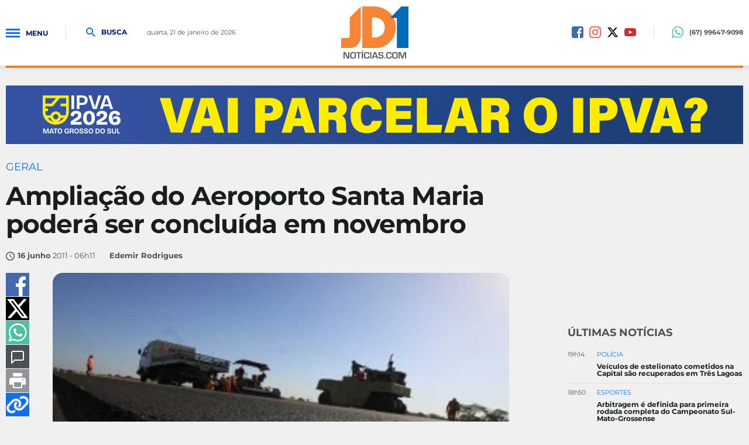

--- FILE ---
content_type: text/html; charset=utf-8
request_url: https://www.jd1noticias.com/geral/ampliacao-do-aeroporto-santa-maria-podera-ser-concluida-em-novembro/2462/
body_size: 23740
content:
<!DOCTYPE html><html lang="pt-br" xmlns="http://www.w3.org/1999/xhtml"><head><title>Ampliação do Aeroporto Santa Maria poderá ser concluída em novembro - JD1 Notícias</title>
	<link rel="canonical" href="https://www.jd1noticias.com/geral/ampliacao-do-aeroporto-santa-maria-podera-ser-concluida-em-novembro/2462/" /><link rel="amphtml" href="https://www.jd1noticias.com/noticia/amp/2462/ampliacao-do-aeroporto-santa-maria-podera-ser-concluida-em-novembro/" hreflang="pt-br" />

<meta name="title" content="Ampliação do Aeroporto Santa Maria poderá ser concluída em novembro" />
<meta name="description" content="Com 30 homens trabalhando, a ampliação do Aeroporto Santa Maria, localizado na saída para São Paulo, já está 60% concluída e tem previsão de ser finaliz" />

<meta property="og:type" content="article" />
<meta property="og:title" content="Ampliação do Aeroporto Santa Maria poderá ser concluída em novembro" />
<meta property="og:url" content="https://www.jd1noticias.com/geral/ampliacao-do-aeroporto-santa-maria-podera-ser-concluida-em-novembro/2462/" />
<meta property="og:description" content="Com 30 homens trabalhando, a ampliação do Aeroporto Santa Maria, localizado na saída para São Paulo, já está 60% concluída e tem previsão de ser finalizada em novembro deste ano. A informação é do site do Governo do Estado. A ampliação diminuirá o tráfego de aviões de pequeno e médi" />
<meta property="og:image" content="https://cdn.jd1noticias.com/img/c/800/600/dn_noticia/1308190437.jpg" />

<meta name="twitter:card" content="summary_large_image" />
<meta name="twitter:title" content="Ampliação do Aeroporto Santa Maria poderá ser concluída em novembro" />
<meta name="twitter:description" content="Com 30 homens trabalhando, a ampliação do Aeroporto Santa Maria, localizado na saída para São Paulo, já está 60% concluída e tem previsão de ser finalizada em novembro deste ano. A informação é do site do Governo do Estado. A ampliação diminuirá o tráfego de aviões de pequeno e médi" />
<meta name="twitter:image" content="https://cdn.jd1noticias.com/img/social/1200/1200/dn_noticia/1308190437.jpg" />
<meta name="twitter:site" content="@jd1noticias_com" />



<meta name="datePublished" content="2011-06-16T06:11:00-03:00"><meta name="dateModified" content="-03:00"><meta property="author" content="Edemir Rodrigues"><meta property="article:publisher" content="JD1Notícias"><meta property="fb:app_id" content="235362070254874" />
<meta name="robots" content="index,follow"><meta http-equiv="Content-Language" content="pt-br" /><meta http-equiv="Content-Type" content="text/html; charset=utf-8" /><meta charset="UTF-8"><meta name="viewport" content="width=device-width, initial-scale=1, maximum-scale=5"><meta name="apple-mobile-web-app-status-bar-style" content="black" /><meta name="apple-mobile-web-app-capable" content="yes" /><meta name="google-site-verification" content="-3xIAFQDEYXp2mBkGz96D0wa34jsMRFZGlTlDqGpQTE" /><base href="//www.jd1noticias.com/" /><script type="74052b0d31a68b117d9e3b84-text/javascript">SITE_URL = '//www.jd1noticias.com/';CDN_URL = '//cdn.jd1noticias.com/';STATIC_URL = '//www.jd1noticias.com/application/themes/jd1noticias18/';CSRF_NAME = 'csrf_test_name';CSRF_HASH = 'e76657184105895032c0f88cdd237149';</script><meta http-equiv="Cache-control" content="public"><meta http-equiv="x-dns-prefetch-control" content="on" /><link rel="dns-prefetch" href="//www.jd1noticias.com" /><link rel="dns-prefetch" href="//cdnjs.cloudflare.com" /><link rel="dns-prefetch" href="//adserver0.dothcom.net" /><link rel="dns-prefetch" href="//fonts.googleapis.com" /><link rel="dns-prefetch" href="//cdn.jd1noticias.com" /><link rel="dns-prefetch" href="//fonts.gstatic.com.br" /><link rel="dns-prefetch" href="//googleads.g.doubleclick.net" /><link rel="dns-prefetch" href="//www.google-analytics.com" /><link rel="dns-prefetch" href="//connect.facebook.net" /><link rel="dns-prefetch" href="//staticxx.facebook.com" /><link rel="preconnect" href="//www.jd1noticias.com" /><link rel="preconnect" href="//cdnjs.cloudflare.com" /><link rel="preconnect" href="//adserver0.dothcom.net" /><link rel="preconnect" href="//fonts.googleapis.com" /><link rel="preconnect" href="//cdn.jd1noticias.com" /><link rel="preconnect" href="//fonts.gstatic.com" /><link rel="preconnect" href="//googleads.g.doubleclick.net" /><link rel="preconnect" href="//adservice.google.com.br" /><link rel="preconnect" href="//adservice.google.com" /><link rel="preconnect" href="//pagead2.googlesyndication.com" /><link rel="preconnect" href="//connect.facebook.net" /><link rel="preconnect" href="//www.google-analytics.com" /><link rel="preconnect" href="//staticxx.facebook.com" /><link rel="apple-touch-icon" sizes="57x57" href="//www.jd1noticias.com/application/themes/jd1noticias18/gfx/favicon/apple-icon-57x57.png"><link rel="apple-touch-icon" sizes="60x60" href="//www.jd1noticias.com/application/themes/jd1noticias18/gfx/favicon/apple-icon-60x60.png"><link rel="apple-touch-icon" sizes="72x72" href="//www.jd1noticias.com/application/themes/jd1noticias18/gfx/favicon/apple-icon-72x72.png"><link rel="apple-touch-icon" sizes="76x76" href="//www.jd1noticias.com/application/themes/jd1noticias18/gfx/favicon/apple-icon-76x76.png"><link rel="apple-touch-icon" sizes="114x114" href="//www.jd1noticias.com/application/themes/jd1noticias18/gfx/favicon/apple-icon-114x114.png"><link rel="apple-touch-icon" sizes="120x120" href="//www.jd1noticias.com/application/themes/jd1noticias18/gfx/favicon/apple-icon-120x120.png"><link rel="apple-touch-icon" sizes="144x144" href="//www.jd1noticias.com/application/themes/jd1noticias18/gfx/favicon/apple-icon-144x144.png"><link rel="apple-touch-icon" sizes="152x152" href="//www.jd1noticias.com/application/themes/jd1noticias18/gfx/favicon/apple-icon-152x152.png"><link rel="apple-touch-icon" sizes="180x180" href="//www.jd1noticias.com/application/themes/jd1noticias18/gfx/favicon/apple-icon-180x180.png"><link rel="icon" type="image/png" sizes="192x192"href="//www.jd1noticias.com/application/themes/jd1noticias18/gfx/favicon/android-icon-192x192.png"><link rel="icon" type="image/png" sizes="32x32" href="//www.jd1noticias.com/application/themes/jd1noticias18/gfx/favicon/favicon-32x32.png"><link rel="icon" type="image/png" sizes="96x96" href="//www.jd1noticias.com/application/themes/jd1noticias18/gfx/favicon/favicon-96x96.png"><link rel="icon" type="image/png" sizes="16x16" href="//www.jd1noticias.com/application/themes/jd1noticias18/gfx/favicon/favicon-16x16.png"><link href="//www.jd1noticias.com/application/themes/jd1noticias18/gfx/favicon/iphone5_splash.png"media="(device-width: 320px) and (device-height: 568px) and (-webkit-device-pixel-ratio: 2)"rel="apple-touch-startup-image" /><link href="//www.jd1noticias.com/application/themes/jd1noticias18/gfx/favicon/iphone6_splash.png"media="(device-width: 375px) and (device-height: 667px) and (-webkit-device-pixel-ratio: 2)"rel="apple-touch-startup-image" /><link href="//www.jd1noticias.com/application/themes/jd1noticias18/gfx/favicon/iphoneplus_splash.png"media="(device-width: 621px) and (device-height: 1104px) and (-webkit-device-pixel-ratio: 3)"rel="apple-touch-startup-image" /><link href="//www.jd1noticias.com/application/themes/jd1noticias18/gfx/favicon/iphonex_splash.png"media="(device-width: 375px) and (device-height: 812px) and (-webkit-device-pixel-ratio: 3)"rel="apple-touch-startup-image" /><link href="//www.jd1noticias.com/application/themes/jd1noticias18/gfx/favicon/iphonexr_splash.png"media="(device-width: 414px) and (device-height: 896px) and (-webkit-device-pixel-ratio: 2)"rel="apple-touch-startup-image" /><link href="//www.jd1noticias.com/application/themes/jd1noticias18/gfx/favicon/iphonexsmax_splash.png"media="(device-width: 414px) and (device-height: 896px) and (-webkit-device-pixel-ratio: 3)"rel="apple-touch-startup-image" /><link href="//www.jd1noticias.com/application/themes/jd1noticias18/gfx/favicon/ipad_splash.png"media="(device-width: 768px) and (device-height: 1024px) and (-webkit-device-pixel-ratio: 2)"rel="apple-touch-startup-image" /><link href="//www.jd1noticias.com/application/themes/jd1noticias18/gfx/favicon/ipadpro1_splash.png"media="(device-width: 834px) and (device-height: 1112px) and (-webkit-device-pixel-ratio: 2)"rel="apple-touch-startup-image" /><link href="//www.jd1noticias.com/application/themes/jd1noticias18/gfx/favicon/ipadpro3_splash.png"media="(device-width: 834px) and (device-height: 1194px) and (-webkit-device-pixel-ratio: 2)"rel="apple-touch-startup-image" /><link href="//www.jd1noticias.com/application/themes/jd1noticias18/gfx/favicon/ipadpro2_splash.png"media="(device-width: 1024px) and (device-height: 1366px) and (-webkit-device-pixel-ratio: 2)"rel="apple-touch-startup-image" /><link rel="manifest" href="//www.jd1noticias.com/application/themes/jd1noticias18/gfx/favicon/manifest.json"><meta name="msapplication-TileColor" content="#f0f0f0"><meta name="msapplication-TileImage" content="//www.jd1noticias.com/application/themes/jd1noticias18/gfx/favicon/ms-icon-144x144.png"><meta name="theme-color" content="#f0f0f0"><meta property="fb:admins" content="100001962814814" /><meta property="fb:admins" content="100000698615494" /><meta property="fb:pages" content="234139406948507" /><!--BLOCO DE HEAD ADICIONAL-->
	<!--CSS-->
	<link rel="stylesheet" href="//www.jd1noticias.com/application/themes/jd1noticias18/css/noticia_detalhe_v02883.css" />
	<link rel="stylesheet" type="text/css" href="//cdnjs.cloudflare.com/ajax/libs/fancybox/2.1.7/css/jquery.fancybox.min.css">


		<script type="application/ld+json">
{
  "@context": "https://schema.org",
  "@type": "Organization",
  "name": "JD1 Notícias",
  "url": "https://www.jd1noticia.com/",
  "description": "
Com 30 homens trabalhando, a amplia&ccedil;&atilde;o do Aeroporto Santa Maria, localizado na sa&iacute;da para S&atilde;o Paulo, j&aacute; est&aacute; 60% conclu&iacute;da e tem previs&atilde;o de ser finali...",
  "address": {
    "@type": "PostalAddress",
    "streetAddress": "5178 Rua Antônio Maria Coelho",
    "addressLocality": "Campo Grannde",
    "addressRegion": "Mato Grosso do Sul",
    "postalCode": "79021-170",
    "addressCountry": "BR"
  },
  "contactPoint": {
    "@type": "ContactPoint",
    "telephone": "+55 67 30297778",
    "contactType": "Redação",
    "email": "jd1noticias@jd1noticias.com"
  },
  "logo": {
    "@type": "ImageObject",
    "url": "https://www.jd1noticias.com/application/themes/jd1noticias18/gfx/favicon/android-icon-512x512.png"
  }
}
</script>


		<script type="application/ld+json">
{
    "@context": "https://schema.org",
    "@type": "WebSite",
    "url": "https://www.jd1noticias.com/",
    "potentialAction": {
      "@type": "SearchAction",
      "target": "https://www.jd1noticias.com/busca/?&q={query}",
      "query": "required",
      "query-input": "required name=query"
    }
}
</script>


		
	
	        
            
                    
                            
                                        
    
<script type="application/ld+json">
{
    "@context": "https://schema.org",
    "@type": "BreadcrumbList",
    "itemListElement": [
        
            {
                "@type": "ListItem",
                "position": 1,
                "name": "Editorias",
                "item": "https://www.jd1noticias.com/canal/noticias/"
            },        
            {
                "@type": "ListItem",
                "position": 2,
                "name": "Geral",
                "item": "https://www.jd1noticias.com/geral/"
            }        
    ]
}
</script>
	
									
				
				
	<script type="application/ld+json">
		{
			"@context": "https://schema.org",
			"@type": "NewsArticle",
			"mainEntityOfPage": {
				"@type": "WebPage",
				"@id": "https://www.jd1noticias.com/geral/ampliacao-do-aeroporto-santa-maria-podera-ser-concluida-em-novembro/2462/"
			},
			"headline": "Amplia&ccedil;&atilde;o do Aeroporto Santa Maria poder&aacute; ser conclu&iacute;da em novembro",
			"description": "Com 30 homens trabalhando, a ampliação do Aeroporto Santa Maria, localizado na saída para São Paulo, já está 60% concluída e tem previsão de ser final...",

							"image": [ "https://cdn.jd1noticias.com/upload/dn_noticia/1308190437.jpg" ],
			
			"author": {
				"@type": "Person",
				"name": "Edemir Rodrigues"
			},
			"publisher": {
				"@type": "Organization",
				"name": "JD1 Notícias",
				"logo": {
					"@type": "ImageObject",
					"url": "https://www.jd1noticias.com/application/themes/jd1noticias18/gfx/favicon/android-icon-512x512.png"
				}
			},
			"datePublished": "2011-06-16T06:11:00-03:00"
		}
	</script>

					
	
				
	<script src="https://jsc.mgid.com/site/945569.js" async type="74052b0d31a68b117d9e3b84-text/javascript"></script>
	

		
			<!-- Global site tag (gtag.js) - Google Ads: 769709354 -->
			<script async src="https://www.googletagmanager.com/gtag/js?id=AW-769709354" type="74052b0d31a68b117d9e3b84-text/javascript"></script>
			<script type="74052b0d31a68b117d9e3b84-text/javascript">
				window.dataLayer = window.dataLayer || [];

				function gtag() { dataLayer.push(arguments); }
				gtag('js', new Date());
				gtag('config', 'AW-769709354');
			</script>
			<!-- Event snippet for Visualização de página conversion page -->
			<script type="74052b0d31a68b117d9e3b84-text/javascript">
				gtag('event', 'conversion', {'send_to':'AW-769709354/NANNCPKp7L8BEKqqg-8C'});
			</script>
		

		<script type="74052b0d31a68b117d9e3b84-text/javascript">
    (function(c,l,a,r,i,t,y){
        c[a]=c[a]||function(){(c[a].q=c[a].q||[]).push(arguments)};
        t=l.createElement(r);t.async=1;t.src="https://www.clarity.ms/tag/"+i;
        y=l.getElementsByTagName(r)[0];y.parentNode.insertBefore(t,y);
    })(window, document, "clarity", "script", "l8c92d4jtu");
</script>


	</head>
	

	<body>

		
		
		
		

		
		<script async src="https://www.googletagmanager.com/gtag/js?id=G-PRPE5QHVNT" type="74052b0d31a68b117d9e3b84-text/javascript"></script><script type="74052b0d31a68b117d9e3b84-text/javascript">window.dataLayer = window.dataLayer || [];function gtag(){dataLayer.push(arguments);}gtag('js', new Date());gtag('config', 'G-PRPE5QHVNT');gtag('config', 'AW-769709354');</script>

		
			

		<div id="fb-root"></div>
		<script async defer crossorigin="anonymous" src="https://connect.facebook.net/pt_BR/sdk.js#xfbml=1&version=v19.0&appId=235362070254874" nonce="HcifElkm" type="74052b0d31a68b117d9e3b84-text/javascript"></script>

	


		
					

				
		
		
		

		<div id="topo"></div>

		<a href="#topo" class="btTopo apenasMobile" style="display: none;">
			<svg viewBox="0 0 24 24">
				<path d="M12 8l-6 6 1.41 1.41L12 10.83l4.59 4.58L18 14z" />
			</svg>
		</a>

		<div class="topoSiteSpacer"></div>
		<header class="topoSite">
			<section class="topo">
				<section class="container_16">
					<div class="grid_6">
						<a href="javascript:void(0);" rel="nofollow" class="menuIcon">
							<div>
								<span>Menu</span>
							</div>Menu
						</a>
						<a href="javascript:void(0);" rel="nofollow" class="buscaIcon">
							<svg version="1.1" xmlns="http://www.w3.org/2000/svg" xmlns:xlink="http://www.w3.org/1999/xlink"
								viewBox="0 0 40 40">
								<path
									d="M29,25h-2l-0.864-0.463C28.377,21.93,30,18.68,30,15C30,6.795,23.205,0,15,0S0,6.795,0,15s6.795,15,15,15c3.68,0,6.931-1.623,9.538-3.864L25,27v2l11,11l4-4L29,25z M15,25C9.309,25,5,20.692,5,15C5,9.308,9.309,5,15,5s10,4.308,10,10C25,20.692,20.691,25,15,25z" />
							</svg>
							Busca
						</a>
						<small class="data">
																								quarta, 21 de janeiro de 2026 
																					</small>
					</div>

					<div class="grid_4">
						<a href="https://www.jd1noticias.com/"
							class="logo "
							title="JD1 Notícias">
															<svg viewBox="0 0 808.002 628.785">
	<path fill-rule="evenodd" clip-rule="evenodd" fill="#F68635" d="M236,1L103,134v217c0,0,2.5,31-38,31s-65,0-65,0v119c0,0,58.5,0,114,0c75.5,0,122-70,122-141C236,239.991,236,1,236,1z"/>
	<path fill-rule="evenodd" clip-rule="evenodd" fill="#F88535" d="M390,0c-21,0-136.5,0-136.5,0v501c0,0,102.5,0,177.5,0c96,0,225-89.5,225-248C656,81,509.5,0,390,0z M398,375c-21,0-27.5,0-27.5,0V132c0,0,4,0,23.5,0c38.5,0,129,23,129,120S447,375,398,375z"/>
	<path fill-rule="evenodd" clip-rule="evenodd" fill="#006CB6" d="M589.002,140l133-140h86v501h-139V140H589.002z"/>
	<g>
		<path fill="#615E61" d="M98.853,551.076v77.031H74.078L52.07,585.839c-1.092-2.106-2.803-5.793-5.136-11.062l-2.483-5.529l-2.427-5.53H41.46l0.226,5.078l0.169,5.022l0.113,10.102v44.188H27.352v-77.031h24.774l20.034,39.052c1.768,3.462,3.818,7.657,6.151,12.585l2.935,6.264l2.935,6.321h0.508l-0.169-4.966l-0.169-4.967l-0.113-9.933v-44.356H98.853z"/>
		<path fill="#615E61" d="M144.395,550.399c13.995,0,23.005,2.323,27.031,6.97c4.025,4.646,6.038,15.039,6.038,31.179c0,17.646-2.022,28.763-6.066,33.352c-4.044,4.591-13.836,6.886-29.374,6.886c-13.996,0-23.044-2.266-27.145-6.801c-4.101-4.532-6.151-14.512-6.151-29.938c0-18.359,2.012-29.89,6.039-34.594C118.792,552.751,128.668,550.399,144.395,550.399z M143.266,562.928c-9.819,0-15.557,1.261-17.212,3.78c-1.656,2.521-2.483,11.25-2.483,26.186c0,11.061,0.968,17.72,2.906,19.978c1.937,2.257,7.646,3.386,17.127,3.386c9.066,0,14.503-1.271,16.31-3.809c1.806-2.54,2.708-10.243,2.708-23.11c0-12.903-0.856-20.532-2.567-22.884C158.342,564.104,152.747,562.928,143.266,562.928z"/>
		<path fill="#615E61" d="M218.041,564.169v63.938h-14.616v-63.938h-22.235v-13.093h59.876v13.093H218.041z"/>
		<path fill="#615E61" d="M268.548,530.478l2.596,9.369l-21.67,3.667l-1.467-5.812L268.548,530.478z M263.074,551.076v77.031h-14.616v-77.031H263.074z"/>
		<path fill="#615E61" d="M324.474,600.624h14.672v2.653c0,10.722-1.957,17.655-5.869,20.797c-3.914,3.141-12.566,4.711-25.96,4.711c-15.2,0-24.548-2.483-28.047-7.449c-3.499-4.967-5.249-18.246-5.249-39.843c0-12.716,2.37-21.077,7.111-25.085c4.74-4.005,14.653-6.009,29.74-6.009c10.985,0,18.322,1.646,22.01,4.938c3.687,3.292,5.53,9.828,5.53,19.609l0.057,1.75h-14.673v-1.976c0-5.041-0.951-8.268-2.849-9.678c-1.901-1.411-6.236-2.116-13.008-2.116c-9.067,0-14.514,1.109-16.337,3.329c-1.826,2.221-2.738,8.804-2.738,19.751c0,14.749,0.819,23.478,2.455,26.186c1.637,2.709,6.932,4.063,15.887,4.063c7.26,0,11.972-0.753,14.136-2.258c2.163-1.504,3.245-4.815,3.245-9.932L324.474,600.624z"/>
		<path fill="#615E61" d="M362.961,551.076v77.031h-14.616v-77.031H362.961z"/>
		<path fill="#615E61" d="M423.233,613.322h-33.24l-4.797,14.785h-15.462l25.621-77.031h21.953l26.016,77.031h-15.181L423.233,613.322z M419.847,602.544l-13.318-40.124l-13.092,40.124H419.847z"/>
		<path fill="#615E61" d="M507.149,573.536h-14.277c-0.076-0.714-0.113-1.241-0.113-1.579c-0.339-4.326-1.298-7.045-2.878-8.154s-5.305-1.666-11.174-1.666c-6.923,0-11.447,0.641-13.572,1.92c-2.127,1.278-3.188,3.969-3.188,8.069c0,4.854,0.864,7.77,2.596,8.747c1.73,0.979,7.449,1.73,17.155,2.257c11.475,0.642,18.896,2.276,22.264,4.91c3.366,2.634,5.05,8.108,5.05,16.423c0,10.233-1.975,16.844-5.925,19.836c-3.95,2.99-12.661,4.486-26.128,4.486c-12.116,0-20.157-1.468-24.125-4.402c-3.971-2.935-5.955-8.879-5.955-17.832l-0.057-2.822h14.223l0.056,1.637c0,5.38,0.939,8.672,2.821,9.876s7.017,1.806,15.406,1.806c6.547,0,10.723-0.696,12.528-2.088c1.807-1.392,2.709-4.608,2.709-9.649c0-3.726-0.688-6.198-2.061-7.421s-4.336-1.967-8.887-2.229l-8.071-0.509c-12.189-0.714-19.978-2.407-23.363-5.079c-3.386-2.671-5.079-8.408-5.079-17.212c0-8.991,2.04-14.983,6.123-17.973c4.081-2.992,12.237-4.487,24.464-4.487c11.588,0,19.394,1.374,23.421,4.119c4.024,2.747,6.038,8.108,6.038,16.083V573.536z"/>
		<path fill="#615E61" d="M531.134,614.226v13.882h-12.923v-13.882H531.134z"/>
		<path fill="#615E61" d="M591.235,600.624h14.673v2.653c0,10.722-1.957,17.655-5.869,20.797c-3.914,3.141-12.566,4.711-25.959,4.711c-15.2,0-24.549-2.483-28.049-7.449c-3.498-4.967-5.247-18.246-5.247-39.843c0-12.716,2.37-21.077,7.11-25.085c4.74-4.005,14.652-6.009,29.74-6.009c10.985,0,18.322,1.646,22.009,4.938c3.688,3.292,5.53,9.828,5.53,19.609l0.057,1.75h-14.673v-1.976c0-5.041-0.951-8.268-2.85-9.678c-1.9-1.411-6.236-2.116-13.008-2.116c-9.067,0-14.514,1.109-16.337,3.329c-1.826,2.221-2.738,8.804-2.738,19.751c0,14.749,0.819,23.478,2.455,26.186c1.637,2.709,6.933,4.063,15.887,4.063c7.26,0,11.973-0.753,14.136-2.258c2.163-1.504,3.245-4.815,3.245-9.932L591.235,600.624z"/>
		<path fill="#615E61" d="M647.104,550.399c13.995,0,23.005,2.323,27.032,6.97c4.024,4.646,6.037,15.039,6.037,31.179c0,17.646-2.022,28.763-6.066,33.352c-4.045,4.591-13.836,6.886-29.373,6.886c-13.995,0-23.045-2.266-27.145-6.801c-4.102-4.532-6.151-14.512-6.151-29.938c0-18.359,2.013-29.89,6.038-34.594C621.502,552.751,631.378,550.399,647.104,550.399z M645.976,562.928c-9.819,0-15.557,1.261-17.212,3.78c-1.656,2.521-2.483,11.25-2.483,26.186c0,11.061,0.968,17.72,2.906,19.978c1.937,2.257,7.646,3.386,17.128,3.386c9.066,0,14.504-1.271,16.309-3.809c1.807-2.54,2.71-10.243,2.71-23.11c0-12.903-0.857-20.532-2.568-22.884C661.052,564.104,655.457,562.928,645.976,562.928z"/>
		<path fill="#615E61" d="M780.118,551.076v77.031h-14.616v-41.985c0-3.349,0.094-7.148,0.282-11.4l0.282-5.757l0.282-5.699h-0.452l-1.749,5.361l-1.692,5.361c-1.58,4.816-2.804,8.371-3.669,10.666l-16.931,43.453h-13.318l-17.099-43.114c-0.94-2.371-2.182-5.926-3.725-10.667l-1.749-5.361l-1.75-5.304h-0.451l0.281,5.587l0.283,5.644c0.226,4.364,0.338,8.107,0.338,11.23v41.985h-14.615v-77.031h23.814l13.77,35.666c0.94,2.483,2.182,6.039,3.725,10.666l1.693,5.361l1.749,5.305h0.509l1.636-5.305l1.692-5.305c1.392-4.478,2.597-8.014,3.612-10.61l13.545-35.778H780.118z"/>
	</g>
</svg>

													</a>
					</div>

					<div class="grid_6 midiasPhone">
						<a href="https://www.facebook.com/jd1noticias/" title="Facebook JD1 Notícias" rel="noreferrer" target="_blank" class="midias facebook"><svg version="1.0" xmlns="http://www.w3.org/2000/svg" xmlns:xlink="http://www.w3.org/1999/xlink" viewBox="0 0 20 20"><path fill-rule="evenodd" clip-rule="evenodd" d="M16.996,0H3C1.344,0,0,1.343,0,3v14c0,1.657,1.344,3,3,3h8v-8H9V9h2V8c0-2.575,1.7-5,3.996-5C16.096,3,16,3,17,3v3h-1.004C14.748,6,14,6.749,14,8v1h2.996l-1,3H14v8h2.996C18.652,20,20,18.657,20,17V3C20,1.343,18.652,0,16.996,0z"/></svg></a><a href="https://www.instagram.com/jd1noticias" title="Instagram JD1 Notícias" rel="noreferrer" target="_blank" class="midias instagram"><svg viewBox="0 123.305 595.279 595.268"><path d="M492.237,262.065c0,19.728-15.994,35.717-35.717,35.717    c-19.724,0-35.718-15.989-35.718-35.717c0-19.728,15.994-35.717,35.718-35.717C476.247,226.349,492.237,242.338,492.237,262.065z     M297.64,520.157c-54.793,0-99.212-44.419-99.212-99.212c0-54.794,44.418-99.212,99.212-99.212s99.212,44.418,99.212,99.212    C396.852,475.738,352.434,520.157,297.64,520.157z M297.64,268.102c-84.413,0-152.843,68.43-152.843,152.843    c0,84.413,68.43,152.843,152.843,152.843s152.843-68.43,152.843-152.843C450.483,336.532,382.053,268.102,297.64,268.102z     M297.64,176.936c79.475,0,88.888,0.302,120.27,1.735c29.021,1.325,44.781,6.171,55.269,10.25    c13.892,5.399,23.807,11.85,34.224,22.267c10.418,10.413,16.868,20.328,22.268,34.224c4.074,10.487,8.925,26.249,10.25,55.268    c1.433,31.387,1.734,40.8,1.734,120.274c0,79.475-0.302,88.888-1.734,120.271c-1.325,29.02-6.172,44.78-10.25,55.268    c-5.399,13.892-11.85,23.807-22.268,34.224c-10.412,10.418-20.328,16.868-34.224,22.268c-10.487,4.074-26.248,8.925-55.269,10.25    c-31.382,1.433-40.795,1.734-120.27,1.734c-79.479,0-88.892-0.302-120.274-1.734c-29.02-1.325-44.78-6.171-55.268-10.25    c-13.892-5.399-23.807-11.85-34.225-22.268c-10.412-10.412-16.867-20.327-22.267-34.224c-4.074-10.487-8.925-26.248-10.25-55.268    c-1.433-31.388-1.735-40.801-1.735-120.271c0-79.474,0.303-88.887,1.735-120.274c1.325-29.02,6.171-44.781,10.25-55.268    c5.399-13.891,11.85-23.806,22.267-34.224c10.413-10.417,20.328-16.868,34.225-22.267c10.487-4.074,26.248-8.925,55.268-10.25    C208.753,177.238,218.165,176.936,297.64,176.936z M297.64,123.305c-80.832,0-90.971,0.344-122.716,1.791    c-31.68,1.447-53.319,6.479-72.247,13.836c-19.575,7.604-36.173,17.784-52.72,34.331c-16.547,16.547-26.728,33.146-34.331,52.72    c-7.357,18.933-12.39,40.567-13.836,72.248C0.344,329.974,0,340.112,0,420.945c0,80.832,0.344,90.971,1.79,122.716    c1.446,31.68,6.479,53.314,13.836,72.247c7.604,19.575,17.784,36.173,34.331,52.72s33.145,26.723,52.72,34.331    c18.933,7.357,40.567,12.39,72.247,13.836c31.745,1.446,41.884,1.79,122.716,1.79c80.833,0,90.971-0.344,122.716-1.79    c31.681-1.446,53.315-6.479,72.248-13.836c19.574-7.608,36.172-17.784,52.719-34.331s26.723-33.145,34.331-52.72    c7.357-18.933,12.39-40.567,13.836-72.247c1.446-31.745,1.79-41.884,1.79-122.716c0-80.833-0.344-90.971-1.79-122.716    c-1.446-31.68-6.479-53.315-13.836-72.248c-7.608-19.574-17.783-36.172-34.331-52.72c-16.547-16.547-33.145-26.722-52.719-34.331    c-18.933-7.357-40.567-12.389-72.248-13.836C388.611,123.649,378.473,123.305,297.64,123.305z"></path></svg></a><a href="https://twitter.com/jd1noticias_com" title="Twitter JD1 Notícias" rel="noreferrer" target="_blank" class="midias twitter"><svg xmlns="http://www.w3.org/2000/svg" viewBox="0 0 512 512"><!--!Font Awesome Free 6.5.1 by @fontawesome - https://fontawesome.com License - https://fontawesome.com/license/free Copyright 2024 Fonticons, Inc.--><path fill="#00050f" d="M389.2 48h70.6L305.6 224.2 487 464H345L233.7 318.6 106.5 464H35.8L200.7 275.5 26.8 48H172.4L272.9 180.9 389.2 48zM364.4 421.8h39.1L151.1 88h-42L364.4 421.8z"/></svg></a></a><a href="https://www.youtube.com/c/Jd1Not%C3%ADcias" title="Youtube JD1 Notícias" rel="noreferrer" target="_blank" class="midias youtube"><svg viewBox="2 2 20 20"><path d="M21.877,8.858c-0.057-0.72-0.161-1.418-0.431-2.093c-0.276-0.703-0.79-1.137-1.481-1.394c-0.511-0.188-1.05-0.197-1.582-0.225c-1.731-0.088-3.467-0.133-5.198-0.153C10.935,4.97,8.686,5.018,6.439,5.11C5.776,5.139,5.11,5.134,4.459,5.263C3.685,5.416,3.041,5.781,2.672,6.516C2.516,6.83,2.398,7.159,2.318,7.496C2.109,8.36,2.081,9.247,2.045,10.127c-0.072,1.655-0.063,3.313,0.072,4.974c0.064,0.803,0.173,1.59,0.519,2.338c0.205,0.449,0.53,0.767,0.952,0.996c0.63,0.341,1.325,0.401,2.02,0.441c2.138,0.116,4.278,0.145,6.42,0.133c0.856,0,1.715,0.008,2.57,0c1.458-0.021,2.916-0.073,4.371-0.168c1.361-0.094,2.289-0.677,2.679-2.162c0.173-0.646,0.218-1.307,0.261-1.965C22.038,12.763,22.032,10.81,21.877,8.858z M9.753,15.184c0-2.13,0-4.23,0-6.367c1.94,1.061,3.861,2.113,5.817,3.186C13.618,13.07,11.697,14.118,9.753,15.184z"></path></svg></a>

						<div class="telefone">
							<a 	class="linkNum" target="_blank" href="https://wa.me/67996479098">
								<svg version="1.0" xmlns="http://www.w3.org/2000/svg"
									xmlns:xlink="http://www.w3.org/1999/xlink" viewBox="0 0 20 20">
									<path
										d="M10.182,1.552c-4.552,0-8.254,3.675-8.254,8.191c0,1.792,0.584,3.451,1.571,4.802l-1.03,3.041l3.172-1.008c1.304,0.856,2.864,1.354,4.541,1.354c4.551,0,8.254-3.674,8.254-8.189C18.436,5.227,14.732,1.552,10.182,1.552z M14.998,13.122c-0.2,0.558-1.184,1.095-1.624,1.135c-0.441,0.04-0.441,0.358-2.889-0.597c-2.446-0.957-3.99-3.446-4.11-3.605S5.393,8.76,5.393,7.585s0.621-1.753,0.842-1.992c0.221-0.238,0.481-0.298,0.642-0.298c0.161,0,0.321,0.02,0.462,0.02s0.341-0.08,0.541,0.398c0.2,0.478,0.682,1.653,0.742,1.772c0.06,0.119,0.101,0.259,0.02,0.418c-0.08,0.16-0.12,0.26-0.24,0.399C8.28,8.441,8.147,8.613,8.039,8.721c-0.12,0.118-0.245,0.248-0.105,0.486c0.141,0.239,0.624,1.021,1.339,1.654c0.919,0.813,1.695,1.065,1.936,1.185c0.24,0.12,0.381,0.1,0.521-0.06s0.602-0.697,0.762-0.937c0.16-0.238,0.321-0.198,0.542-0.119c0.22,0.08,1.403,0.657,1.645,0.777c0.24,0.119,0.4,0.179,0.461,0.278C15.198,12.085,15.198,12.564,14.998,13.122z M10.182,19.484c-1.722,0-3.339-0.439-4.746-1.212L0,20l1.772-5.227c-0.895-1.469-1.409-3.19-1.409-5.03C0.363,4.362,4.759,0,10.182,0c5.422,0,9.817,4.362,9.817,9.743C19.999,15.123,15.604,19.484,10.182,19.484z" />
								</svg>
								<span> (67) 99647-9098</span>
							</a>
						</div>
					</div>

					<div class="clear"></div>

				</section>
			</section>

			<nav class="menu" style="z-index: 2;">
				<div class="menuContent">
					<a href="javascript:void(0);" rel="nofollow" class="menuIcon">
						<div>
							<span>Menu</span>
						</div>
					</a>
					<ul>

						
													
							<li>

																	<a href="https://www.jd1noticias.com/pagina-inicial/" title="Pagina Inicial">Pagina Inicial</a>
								
							</li>
													
							<li>

																	<a href="https://www.jd1noticias.com/ultimas-noticias/" title="Últimas Notícias">Últimas Notícias</a>
								
							</li>
													
							<li>

																	<big>Editorias</big>
									<ul class="submenu">
																					<li><a  href="https://www.jd1noticias.com/interior/" title="Interior">Interior</a></li>
																					<li><a  href="https://www.jd1noticias.com/comportamento/" title="Comportamento">Comportamento</a></li>
																					<li><a  href="https://www.jd1noticias.com/agronegocio/" title="Agronegócio">Agronegócio</a></li>
																					<li><a  href="https://www.jd1noticias.com/brasil/" title="Brasil">Brasil</a></li>
																					<li><a  href="https://www.jd1noticias.com/clima/" title="Clima">Clima</a></li>
																					<li><a  href="https://www.jd1noticias.com/cidade/" title="Cidade">Cidade</a></li>
																					<li><a  href="https://www.jd1noticias.com/cultura/" title="Cultura">Cultura</a></li>
																					<li><a  href="https://www.jd1noticias.com/economia/" title="Economia">Economia</a></li>
																					<li><a  href="https://www.jd1noticias.com/esportes/" title="Esportes">Esportes</a></li>
																					<li><a  href="https://www.jd1noticias.com/educacao/" title="Educação">Educação</a></li>
																					<li><a  href="https://www.jd1noticias.com/fim-de-semana/" title="Fim de Semana">Fim de Semana</a></li>
																					<li><a  href="https://www.jd1noticias.com/geral/" title="Geral">Geral</a></li>
																					<li><a  href="https://www.jd1noticias.com/internacional/" title="Internacional">Internacional</a></li>
																					<li><a  href="https://www.jd1noticias.com/justica/" title="Justiça">Justiça</a></li>
																					<li><a  href="https://www.jd1noticias.com/opiniao/" title="Opinião">Opinião</a></li>
																					<li><a  href="https://www.jd1noticias.com/oportunidade/" title="Oportunidade">Oportunidade</a></li>
																					<li><a  href="https://www.jd1noticias.com/policia/" title="Polícia">Polícia</a></li>
																					<li><a  href="https://www.jd1noticias.com/politica/" title="Política">Política</a></li>
																					<li><a  href="https://www.jd1noticias.com/saude/" title="Saúde">Saúde</a></li>
																					<li><a  href="https://www.jd1noticias.com/tecnologia/" title="Tecnologia">Tecnologia</a></li>
																					<li><a  href="https://www.jd1noticias.com/turismo/" title="Turismo">Turismo</a></li>
																					<li><a  href="https://www.jd1noticias.com/post-patrocinado/" title="">Post Patrocinado</a></li>
																					<li><a  href="https://www.jd1noticias.com/preto-no-branco/" title="Preto no Branco">Preto no Branco</a></li>
																					<li><a  href="https://www.jd1noticias.com/meio-ambiente/" title="Meio Ambiente">Meio Ambiente</a></li>
																					<li><a  href="https://www.jd1noticias.com/informe-publicitario/" title="Informe">Informe</a></li>
																					<li><a  href="https://www.jd1noticias.com/transito/" title="Trânsito">Trânsito</a></li>
																					<li><a  href="https://www.jd1noticias.com/transparencia/" title="Transparência">Transparência</a></li>
																			</ul>
								
							</li>
													
							<li>

																	<a href="https://www.jd1noticias.com/jd1tv/" title="JD1 TV">JD1 TV</a>
								
							</li>
																					<li>
									<big>Colunistas</big>
									<ul class="submenu">
																					<li>
												<a href="https://www.jd1noticias.com/colunistas/posts/30/" title="Loreta Zardo">Loreta Zardo</a>
											</li>
																					<li>
												<a href="https://www.jd1noticias.com/colunistas/posts/35/" title="Edir Viegas">Semana em Pauta</a>
											</li>
																					<li>
												<a href="https://www.jd1noticias.com/colunistas/em-alta-com-jhoseff-bulhoes/" title="Jhoseff Bulhões">Em Alta com Jhoseff Bulhões</a>
											</li>
																			</ul>
								</li>
							
							<li>

																	<big>Serviços</big>
									<ul class="submenu">
																					<li><a  href="https://www.jd1noticias.com/telefonesuteis/" title="Telefones Úteis">Telefones Úteis</a></li>
																			</ul>
								
							</li>
													
							<li>

																	<a href="https://www.jd1noticias.com/jd1noar/" title="JD1 no Ar">JD1 no Ar</a>
								
							</li>
													
							<li>

																	<a href="https://www.jd1noticias.com/galeria/" title="Fotos">Fotos</a>
								
							</li>
													
							<li>

																	<a href="https://www.jd1noticias.com/edicao-impressa/" title="">Impresso</a>
								
							</li>
						
					</ul>
				</div>
			</nav>

			<div class="container_16 buscaContent">
				<div class="grid_16">
					<section class="busca">
						<a href="javascript:void(0);" rel="nofollow" class="buscaIcon buscaIconMobile">
							<svg version="1.1" xmlns="http://www.w3.org/2000/svg" xmlns:xlink="http://www.w3.org/1999/xlink"
								viewBox="0 0 40 40">
								<path
									d="M29,25h-2l-0.864-0.463C28.377,21.93,30,18.68,30,15C30,6.795,23.205,0,15,0S0,6.795,0,15s6.795,15,15,15c3.68,0,6.931-1.623,9.538-3.864L25,27v2l11,11l4-4L29,25z M15,25C9.309,25,5,20.692,5,15C5,9.308,9.309,5,15,5s10,4.308,10,10C25,20.692,20.691,25,15,25z" />
							</svg>
							Busca
						</a>
						<form action="https://www.jd1noticias.com/busca/">
							<fieldset class="fieldClass">
								<label for="buscar">
									<svg version="1.1" id="icone_lupa" xmlns="http://www.w3.org/2000/svg"
										xmlns:xlink="http://www.w3.org/1999/xlink" viewBox="0 0 40 40">
										<path
											d="M29,25h-2l-0.864-0.463C28.377,21.93,30,18.68,30,15C30,6.795,23.205,0,15,0S0,6.795,0,15s6.795,15,15,15c3.68,0,6.931-1.623,9.538-3.864L25,27v2l11,11l4-4L29,25z M15,25C9.309,25,5,20.692,5,15C5,9.308,9.309,5,15,5s10,4.308,10,10C25,20.692,20.691,25,15,25z" />
									</svg>
								</label>
								<input id="buscar" type="text" name="q" aria-label="Termo a ser buscado"
									placeholder="Informe o termo a ser buscado" value="" />
								<div class="dvBotao">
									<input type="submit" value="ok">
								</div>
							</fieldset>
						</form>
					</section>
				</div>
			</div>

		</header>

		
	<div class="clear"></div><div class="spacer30"></div><div class="mobileNao"><div class="supperBanner"><div><a href="https://www.jd1noticias.com/banner/clica_banner/1240/" target="_blank"><img src="https://cdn.jd1noticias.com/upload/dn_banner/2026/01/governo-web-ipva2026-1parcela-govms-1260x100px.gif"
										alt="Gov IPVA Jan26"
										class=""
										border="0"/></a><script type="74052b0d31a68b117d9e3b84-text/javascript">if (typeof ga === 'function'){	ga('send', 'event', 'Banner', 'Visualizacao', '1240 - Gov IPVA Jan26', {'nonInteraction': 1});}if (typeof gtag === 'function'){	gtag('event', 'Visualizacao', {		'event_category' : 'Banner',		'event_label' : '1240 - Gov IPVA Jan26',		'non_interaction' : true	});}</script></div></div><div class="clear"></div><div class="spacer30"></div></div>

		<div class="container_16">
			<div class="posiciona_blocos" style="display:none;">

								<div class="bloco__destaque-vitrine">
					
				</div>

				<div class="bloco__destaque-direita-1">
					
																				</div>
				<div class="bloco__destaque-direita-2">
					
				</div>

				
												
				

									<div class="bloco__destaque-opiniao">
						
																																																																							</div>
				
			</div>

			
	<section class="grid_12 conteudoNoticias"><header class="tituloNoticia grid_11 suffix_1 alpha"><h6>Geral</h6><h1>Ampliação do Aeroporto Santa Maria poderá ser concluída em novembro</h1><div class="apenasMobile" style="margin: 20px auto 0; width: 300px;"><div class="squareBannerEditorias"><div><script async src="//pagead2.googlesyndication.com/pagead/js/adsbygoogle.js" type="74052b0d31a68b117d9e3b84-text/javascript"></script>
<!-- SQUARE MOBILE -->
<ins class="adsbygoogle"
     style="display:inline-block;width:300px;height:250px"
     data-ad-client="ca-pub-2977352771255101"
     data-ad-slot="7551961234"></ins>
<script type="74052b0d31a68b117d9e3b84-text/javascript">
(adsbygoogle = window.adsbygoogle || []).push({});
</script><script type="74052b0d31a68b117d9e3b84-text/javascript">if (typeof ga === 'function'){	ga('send', 'event', 'Banner', 'Visualizacao', '1050 - Square quarto paragrafo', {'nonInteraction': 1});}if (typeof gtag === 'function'){	gtag('event', 'Visualizacao', {		'event_category' : 'Banner',		'event_label' : '1050 - Square quarto paragrafo',		'non_interaction' : true	});}</script></div></div><div class="clear"></div></div><section class="dataAutor"><span><svg version="1.0" xmlns="http://www.w3.org/2000/svg" xmlns:xlink="http://www.w3.org/1999/xlink" viewBox="2 2 20 20"><path d="M11.99,2C6.471,2,2,6.48,2,12c0,5.52,4.471,10,9.99,10C17.52,22,22,17.52,22,12C22,6.48,17.52,2,11.99,2z M12,20c-4.42,0-8-3.58-8-8s3.58-8,8-8s8,3.58,8,8S16.42,20,12,20z M12.5,12.25l4.5,2.67l-0.75,1.23L11,13V7h1.5V12.25z"></path></svg><strong>16 junho</strong> 2011 - 06h11</span><span><strong>Edemir Rodrigues</strong></span></section></header><aside class="grid_1 alpha shareAreas"><a href="https://www.facebook.com/sharer/sharer.php?u=https://www.jd1noticias.com/geral/ampliacao-do-aeroporto-santa-maria-podera-ser-concluida-em-novembro/2462/" title="Compartilhar no Facebook" rel="noreferrer" target="_blank" class="share facebook"><svg version="1.0" xmlns="http://www.w3.org/2000/svg" xmlns:xlink="http://www.w3.org/1999/xlink" viewBox="0 0 40 40"><path fill-rule="evenodd" clip-rule="evenodd" d="M0,0v40h22V24h-5v-6h5v-3.256C22,9.594,25.368,6,30.25,6C32.588,6,33,6,34,6v6h-2.5c-2.654,0-2.95,1.779-2.95,4.279L28.5,18h6l-2,6h-4l0.05,16H40V0H0z"/></svg></a><!--<a href="https://plus.google.com/share?url=https://www.jd1noticias.com/geral/ampliacao-do-aeroporto-santa-maria-podera-ser-concluida-em-novembro/2462/" title="Ampliação do Aeroporto Santa Maria poderá ser concluída em novembro" rel="noreferrer" target="_blank" class="share gplus"><svg version="1.0" xmlns="http://www.w3.org/2000/svg" xmlns:xlink="http://www.w3.org/1999/xlink" viewBox="0 0 40 40"><path fill-rule="evenodd" clip-rule="evenodd" d="M0,0v40h40V0H0z M25,21c0,5.997-3.965,10-10.125,10c-5.893,0-10.5-4.2-10.5-10c0-5.802,5.169-11,11.062-11c2.88,0,5.184,1.307,7.031,3l-2.984,3c-1.129-0.998-2.69-1.99-4.275-2c-3.52-0.021-6.375,3.203-6.375,6.667c0,3.465,3.145,6.333,6.665,6.333c3.193,0,5.555-2.533,6.002-5H15v-4h10C25,18,25,20.232,25,21z M36,21h-4v4h-2v-4h-4v-2h4v-4h2v4h4V21z"/></svg></a>--><a href="https://twitter.com/home?status=https://www.jd1noticias.com/geral/ampliacao-do-aeroporto-santa-maria-podera-ser-concluida-em-novembro/2462/" rel="noreferrer" title="Compartilhar no Twitter/X" target="_blank" class="share twitter twitterNew"><svg xmlns="http://www.w3.org/2000/svg" style="background: black;" viewBox="0 0 512 512"><!--!Font Awesome Free 6.5.1 by @fontawesome - https://fontawesome.com License - https://fontawesome.com/license/free Copyright 2024 Fonticons, Inc.--><path d="M389.2 48h70.6L305.6 224.2 487 464H345L233.7 318.6 106.5 464H35.8L200.7 275.5 26.8 48H172.4L272.9 180.9 389.2 48zM364.4 421.8h39.1L151.1 88h-42L364.4 421.8z" fill="white"/></svg></a><!--<a href="https://www.linkedin.com/cws/share?url=https://www.jd1noticias.com/geral/ampliacao-do-aeroporto-santa-maria-podera-ser-concluida-em-novembro/2462/" rel="noreferrer" title="Ampliação do Aeroporto Santa Maria poderá ser concluída em novembro" target="_blank" class="share linkedin"><svg version="1.0" xmlns="http://www.w3.org/2000/svg" xmlns:xlink="http://www.w3.org/1999/xlink" viewBox="0 0 40 40"><path fill-rule="evenodd" clip-rule="evenodd" d="M0,0v40h40V0H0z M13,32H8V15h5V32z M10.666,13.557c-1.475,0-2.667-1.225-2.667-2.737c0-1.511,1.193-2.737,2.667-2.737c1.473,0,2.667,1.226,2.667,2.737C13.332,12.332,12.139,13.557,10.666,13.557z M32,32h-5v-8.863c0-1.795-1.312-2.737-3-2.737c-1.729,0-3,0.964-3,2.737V32h-5V15h5v2.664c1-1.344,1.109-2.738,4.832-2.738c5.307,0,6.168,4.106,6.168,9.58V32z"/></svg></a>--><a href="https://api.whatsapp.com/send?l=pt_br&text=https%3A%2F%2Fwww.jd1noticias.com%2Fgeral%2Fampliacao-do-aeroporto-santa-maria-podera-ser-concluida-em-novembro%2F2462%2F" rel="noreferrer" title="Compartilhar no WhatsApp" target="_blank" class="share whats"><svg version="1.1" xmlns="http://www.w3.org/2000/svg" xmlns:xlink="http://www.w3.org/1999/xlink" viewBox="0 0 512 512"><path fill-rule="evenodd" clip-rule="evenodd" d="M259.636,87.032c-91.041,0-165.094,73.492-165.094,163.82c0,35.841,11.684,69.042,31.446,96.046l-20.622,60.831l63.442-20.164c26.071,17.113,57.292,27.098,90.826,27.098c91.029,0,165.094-73.485,165.094-163.812S350.665,87.032,259.636,87.032z M355.98,318.431c-4.019,11.157-23.674,21.913-32.488,22.701c-8.826,0.807-8.826,7.176-57.773-11.938c-48.93-19.13-79.813-68.925-82.219-72.103c-2.409-3.184-19.652-25.891-19.652-49.396c0-23.5,12.432-35.05,16.842-39.833c4.408-4.775,9.625-5.974,12.835-5.974c3.215,0,6.42,0.4,9.23,0.4c2.813,0,6.814-1.593,10.825,7.967c4.012,9.56,13.642,33.066,14.845,35.449c1.198,2.396,2.011,5.182,0.398,8.371c-1.602,3.188-2.401,5.175-4.809,7.97c-2.41,2.782-5.058,6.215-7.225,8.363c-2.407,2.378-4.918,4.961-2.109,9.74c2.809,4.786,12.471,20.414,26.778,33.072c18.386,16.273,33.902,21.314,38.708,23.702c4.817,2.391,7.617,1.991,10.426-1.2c2.814-3.187,12.038-13.931,15.242-18.72c3.207-4.778,6.42-3.979,10.839-2.385c4.404,1.588,28.076,13.146,32.894,15.534c4.806,2.384,8.015,3.581,9.225,5.57C359.989,297.712,359.989,307.281,355.98,318.431z M0,0v512h512V0H0z M259.636,445.697c-34.431,0-66.776-8.802-94.92-24.242L56,456l35.438-104.544c-17.878-29.367-28.173-63.801-28.173-100.605C63.265,143.235,151.181,56,259.635,56C368.087,56.001,456,143.236,456,250.853C456,358.462,368.087,445.697,259.636,445.697z"/></svg></a><a href="https://www.jd1noticias.com/geral/ampliacao-do-aeroporto-santa-maria-podera-ser-concluida-em-novembro/2462/#comentar" class="share comment" rel="noreferrer" title="Comentar na notícia"><svg version="1.0" xmlns="http://www.w3.org/2000/svg" xmlns:xlink="http://www.w3.org/1999/xlink" viewBox="0 0 40 40"><path fill-rule="evenodd" clip-rule="evenodd" d="M0,0v40h40V0H0z M31,23.801C31,25.744,29.823,27,28,27H15.414l-4.708,4.709c-0.191,0.191-0.447,0.293-0.707,0.293c-0.129,0-0.259-0.025-0.383-0.076c-0.374-0.155-0.618-0.52-0.617-0.925L9.01,13.399c0-1.875,1.52-3.399,3.389-3.399h15.203C29.477,10,31,11.523,31,13.398V23.801z M29,13.398v10.402C29,25,28.325,25,28,25H15c-0.265,0-0.52,0.105-0.707,0.293L11,28.586l0.01-15.187c0-0.772,0.623-1.399,1.389-1.399h15.203C28.374,12,29,12.626,29,13.398z"/></svg></a><a href="javascript:void(0);" onclick="if (!window.__cfRLUnblockHandlers) return false; window.print(); return false;" rel="noreferrer nofollow" title="Imprimir página" class="share print" data-cf-modified-74052b0d31a68b117d9e3b84-=""><svg version="1.0" xmlns="http://www.w3.org/2000/svg" xmlns:xlink="http://www.w3.org/1999/xlink" viewBox="0 0 40 40"><path fill-rule="evenodd" clip-rule="evenodd" d="M14,23h12v8H14V23z M28,19h2v-2h-2V19z M40,0v40H0V0H40z M12,13h16V7H12V13zM34.002,18.555C34.002,16.157,32.324,15,30,15H10c-2.324,0-4.002,1.157-4.002,3.555L6,27h6v6h16v-6h6L34.002,18.555z"/></svg></a><button onclick="if (!window.__cfRLUnblockHandlers) return false; copyToClipboard()" title="Copiar link da notícia" id="botaoCompartilharDetalhe" class="botaoCompartilharDetalhe" name="copiar_url" data-cf-modified-74052b0d31a68b117d9e3b84-=""><div><svg xmlns="http://www.w3.org/2000/svg" viewBox="0 0 640 512"><path d="M579.8 267.7c56.5-56.5 56.5-148 0-204.5c-50-50-128.8-56.5-186.3-15.4l-1.6 1.1c-14.4 10.3-17.7 30.3-7.4 44.6s30.3 17.7 44.6 7.4l1.6-1.1c32.1-22.9 76-19.3 103.8 8.6c31.5 31.5 31.5 82.5 0 114L422.3 334.8c-31.5 31.5-82.5 31.5-114 0c-27.9-27.9-31.5-71.8-8.6-103.8l1.1-1.6c10.3-14.4 6.9-34.4-7.4-44.6s-34.4-6.9-44.6 7.4l-1.1 1.6C206.5 251.2 213 330 263 380c56.5 56.5 148 56.5 204.5 0L579.8 267.7zM60.2 244.3c-56.5 56.5-56.5 148 0 204.5c50 50 128.8 56.5 186.3 15.4l1.6-1.1c14.4-10.3 17.7-30.3 7.4-44.6s-30.3-17.7-44.6-7.4l-1.6 1.1c-32.1 22.9-76 19.3-103.8-8.6C74 372 74 321 105.5 289.5L217.7 177.2c31.5-31.5 82.5-31.5 114 0c27.9 27.9 31.5 71.8 8.6 103.9l-1.1 1.6c-10.3 14.4-6.9 34.4 7.4 44.6s34.4 6.9 44.6-7.4l1.1-1.6C433.5 260.8 427 182 377 132c-56.5-56.5-148-56.5-204.5 0L60.2 244.3z"/></svg></div></button></aside><article class="grid_10 omega"><div class="imgPadrao"><a href="https://cdn.jd1noticias.com/upload/dn_noticia/1308190437.jpg" class="fancybox" title="Aeroporto Santa Maria está em obras &nbsp; "><img src="https://cdn.jd1noticias.com/img/social/780/467/dn_noticia/1308190437.jpg" width="780" height="467" alt="Aeroporto Santa Maria est&aacute; em obras"/><small class="legendaFoto">Aeroporto Santa Maria está em obras &nbsp;<small></small></small></a></div><aside class="saibamais apenasMobile"><div class="squareBanner"><div><script async src="//pagead2.googlesyndication.com/pagead/js/adsbygoogle.js" type="74052b0d31a68b117d9e3b84-text/javascript"></script>
<!-- SQUARE MOBILE -->
<ins class="adsbygoogle"
     style="display:inline-block;width:300px;height:250px"
     data-ad-client="ca-pub-2977352771255101"
     data-ad-slot="7551961234"></ins>
<script type="74052b0d31a68b117d9e3b84-text/javascript">
(adsbygoogle = window.adsbygoogle || []).push({});
</script><script type="74052b0d31a68b117d9e3b84-text/javascript">if (typeof ga === 'function'){	ga('send', 'event', 'Banner', 'Visualizacao', '1061 - Google - Square Detalhe de Noticia', {'nonInteraction': 1});}if (typeof gtag === 'function'){	gtag('event', 'Visualizacao', {		'event_category' : 'Banner',		'event_label' : '1061 - Google - Square Detalhe de Noticia',		'non_interaction' : true	});}</script></div></div><div class="clear"></div><div class="spacer20"></div></aside><div class='mobileNao'><div class="mobileNao" style="float: left; margin-right: 30px"><div class="squareBanner"><div><script async src="//pagead2.googlesyndication.com/pagead/js/adsbygoogle.js" type="74052b0d31a68b117d9e3b84-text/javascript"></script>
<!-- SQUARE ROTATIVO -->
<ins class="adsbygoogle"
     style="display:inline-block;width:300px;height:250px"
     data-ad-client="ca-pub-2977352771255101"
     data-ad-slot="5664164491"></ins>
<script type="74052b0d31a68b117d9e3b84-text/javascript">
(adsbygoogle = window.adsbygoogle || []).push({});
</script><script type="74052b0d31a68b117d9e3b84-text/javascript">if (typeof ga === 'function'){	ga('send', 'event', 'Banner', 'Visualizacao', '856 - Banner Google - detalhe de noticia', {'nonInteraction': 1});}if (typeof gtag === 'function'){	gtag('event', 'Visualizacao', {		'event_category' : 'Banner',		'event_label' : '856 - Banner Google - detalhe de noticia',		'non_interaction' : true	});}</script></div></div><div class="clear"></div><div class="spacer20"></div></div></div> <p>
Com 30 homens trabalhando, a ampliação do Aeroporto Santa Maria, localizado na saída para São Paulo, já está 60% concluída e tem previsão de ser finalizada em novembro deste ano. A informação é do site do Governo do Estado.
<p>
A ampliação diminuirá o tráfego de aviões de pequeno e médio porte do Aeroporto Internacional de Campo Grande. “A obra traz melhor estrutura e mais segurança. A pista antes tinha mil metros de comprimento por 23 metros de largura e agora foi ampliado e isso vai desafogar o Aeroporto de Campo Grande”, disse o coordenador estadual de Transporte Aéreo, Fabrício Alves Corrêa.
<p>
Orçadas em R$ 14,805 milhões, as obras começaram em abril de 2010. Do total de recursos, 85% (R$ 12.584.626,84) são do Profaa (Programa Federal de Auxílio a Aeroportos) e 15% (R$ 2.229.816,50) de contrapartida do Governo do Estado.
<p>
A etapa atual é de pavimentação da pista de pouso e decolagem, o que deve ser concluído nos próximos dias. A pista conta com 1,5 mil metros de comprimento e 30 metros de largura.
<p>
“A próxima etapa será a de sinalização destas pistas”, informou o secretário Wilson Cabral (Obras). Além da pista de pouso e decolagem, também está recebendo o revestimento em Concreto Betuminoso Usinado à Quente a pista para taxiamento com 1.500 metros de comprimento e 18 de largura.
<p>
</p><a href="https://www.jd1noticias.com/atendimento/?id_assunto_inicial=1" class="report-button"><svg class="report-icon" width="24px" height="24px" viewBox="0 0 24 24" fill="none" xmlns="http://www.w3.org/2000/svg"><path d="M18.364 5.63604C19.9926 7.26472 21 9.51472 21 12C21 16.9706 16.9706 21 12 21C9.51472 21 7.26472 19.9926 5.63604 18.364M18.364 5.63604C16.7353 4.00736 14.4853 3 12 3C7.02944 3 3 7.02944 3 12C3 14.4853 4.00736 16.7353 5.63604 18.364M18.364 5.63604L5.63604 18.364" stroke="#000000" stroke-width="2" stroke-linecap="round" stroke-linejoin="round"/></svg><span class="report-text" title="Reportar Erro">Reportar Erro</span></a>
	





 <div class="apenasMobile"><div class="mobileNao" style="float: left; margin-right: 30px"><div class="squareBanner"><div><script async src="//pagead2.googlesyndication.com/pagead/js/adsbygoogle.js" type="74052b0d31a68b117d9e3b84-text/javascript"></script>
<!-- SQUARE ROTATIVO -->
<ins class="adsbygoogle"
     style="display:inline-block;width:300px;height:250px"
     data-ad-client="ca-pub-2977352771255101"
     data-ad-slot="5664164491"></ins>
<script type="74052b0d31a68b117d9e3b84-text/javascript">
(adsbygoogle = window.adsbygoogle || []).push({});
</script><script type="74052b0d31a68b117d9e3b84-text/javascript">if (typeof ga === 'function'){	ga('send', 'event', 'Banner', 'Visualizacao', '856 - Banner Google - detalhe de noticia', {'nonInteraction': 1});}if (typeof gtag === 'function'){	gtag('event', 'Visualizacao', {		'event_category' : 'Banner',		'event_label' : '856 - Banner Google - detalhe de noticia',		'non_interaction' : true	});}</script></div></div><div class="clear"></div><div class="spacer20"></div></div></div><div class="spacer20"></div><aside class="shareAreas shareAreas2"><a href="https://www.facebook.com/sharer/sharer.php?u=https://www.jd1noticias.com/geral/ampliacao-do-aeroporto-santa-maria-podera-ser-concluida-em-novembro/2462/" rel="noreferrer" title="Compartilhar no Facebook" target="_blank" class="share facebook"><svg version="1.0" xmlns="http://www.w3.org/2000/svg" xmlns:xlink="http://www.w3.org/1999/xlink" viewBox="0 0 40 40"><path fill-rule="evenodd" clip-rule="evenodd" d="M0,0v40h22V24h-5v-6h5v-3.256C22,9.594,25.368,6,30.25,6C32.588,6,33,6,34,6v6h-2.5c-2.654,0-2.95,1.779-2.95,4.279L28.5,18h6l-2,6h-4l0.05,16H40V0H0z"/></svg></a><!--<a href="https://plus.google.com/share?url=https://www.jd1noticias.com/geral/ampliacao-do-aeroporto-santa-maria-podera-ser-concluida-em-novembro/2462/" rel="noreferrer" title="Ampliação do Aeroporto Santa Maria poderá ser concluída em novembro" target="_blank" class="share gplus"><svg version="1.0" xmlns="http://www.w3.org/2000/svg" xmlns:xlink="http://www.w3.org/1999/xlink" viewBox="0 0 40 40"><path fill-rule="evenodd" clip-rule="evenodd" d="M0,0v40h40V0H0z M25,21c0,5.997-3.965,10-10.125,10c-5.893,0-10.5-4.2-10.5-10c0-5.802,5.169-11,11.062-11c2.88,0,5.184,1.307,7.031,3l-2.984,3c-1.129-0.998-2.69-1.99-4.275-2c-3.52-0.021-6.375,3.203-6.375,6.667c0,3.465,3.145,6.333,6.665,6.333c3.193,0,5.555-2.533,6.002-5H15v-4h10C25,18,25,20.232,25,21z M36,21h-4v4h-2v-4h-4v-2h4v-4h2v4h4V21z"/></svg></a>--><a href="https://twitter.com/home?status=https://www.jd1noticias.com/geral/ampliacao-do-aeroporto-santa-maria-podera-ser-concluida-em-novembro/2462/" rel="noreferrer" title="Compartilhar no Twitter/X" target="_blank" class="share twitter twitterNew"><svg xmlns="http://www.w3.org/2000/svg" style="background: black;" viewBox="0 0 512 512"><path d="M389.2 48h70.6L305.6 224.2 487 464H345L233.7 318.6 106.5 464H35.8L200.7 275.5 26.8 48H172.4L272.9 180.9 389.2 48zM364.4 421.8h39.1L151.1 88h-42L364.4 421.8z" fill="white"></path></svg></a><!--<a href="https://www.linkedin.com/cws/share?url=https://www.jd1noticias.com/geral/ampliacao-do-aeroporto-santa-maria-podera-ser-concluida-em-novembro/2462/" rel="noreferrer" title="Ampliação do Aeroporto Santa Maria poderá ser concluída em novembro" target="_blank" class="share linkedin"><svg version="1.0" xmlns="http://www.w3.org/2000/svg" xmlns:xlink="http://www.w3.org/1999/xlink" viewBox="0 0 40 40"><path fill-rule="evenodd" clip-rule="evenodd" d="M0,0v40h40V0H0z M13,32H8V15h5V32z M10.666,13.557c-1.475,0-2.667-1.225-2.667-2.737c0-1.511,1.193-2.737,2.667-2.737c1.473,0,2.667,1.226,2.667,2.737C13.332,12.332,12.139,13.557,10.666,13.557z M32,32h-5v-8.863c0-1.795-1.312-2.737-3-2.737c-1.729,0-3,0.964-3,2.737V32h-5V15h5v2.664c1-1.344,1.109-2.738,4.832-2.738c5.307,0,6.168,4.106,6.168,9.58V32z"/></svg></a>--><a href="https://api.whatsapp.com/send?l=pt_br&text=https%3A%2F%2Fwww.jd1noticias.com%2Fgeral%2Fampliacao-do-aeroporto-santa-maria-podera-ser-concluida-em-novembro%2F2462%2F" rel="noreferrer" title="Compartilhar no WhatsApp" target="_blank" class="share whats"><svg version="1.1" xmlns="http://www.w3.org/2000/svg" xmlns:xlink="http://www.w3.org/1999/xlink" viewBox="0 0 512 512"><path fill-rule="evenodd" clip-rule="evenodd" d="M259.636,87.032c-91.041,0-165.094,73.492-165.094,163.82c0,35.841,11.684,69.042,31.446,96.046l-20.622,60.831l63.442-20.164c26.071,17.113,57.292,27.098,90.826,27.098c91.029,0,165.094-73.485,165.094-163.812S350.665,87.032,259.636,87.032z M355.98,318.431c-4.019,11.157-23.674,21.913-32.488,22.701c-8.826,0.807-8.826,7.176-57.773-11.938c-48.93-19.13-79.813-68.925-82.219-72.103c-2.409-3.184-19.652-25.891-19.652-49.396c0-23.5,12.432-35.05,16.842-39.833c4.408-4.775,9.625-5.974,12.835-5.974c3.215,0,6.42,0.4,9.23,0.4c2.813,0,6.814-1.593,10.825,7.967c4.012,9.56,13.642,33.066,14.845,35.449c1.198,2.396,2.011,5.182,0.398,8.371c-1.602,3.188-2.401,5.175-4.809,7.97c-2.41,2.782-5.058,6.215-7.225,8.363c-2.407,2.378-4.918,4.961-2.109,9.74c2.809,4.786,12.471,20.414,26.778,33.072c18.386,16.273,33.902,21.314,38.708,23.702c4.817,2.391,7.617,1.991,10.426-1.2c2.814-3.187,12.038-13.931,15.242-18.72c3.207-4.778,6.42-3.979,10.839-2.385c4.404,1.588,28.076,13.146,32.894,15.534c4.806,2.384,8.015,3.581,9.225,5.57C359.989,297.712,359.989,307.281,355.98,318.431z M0,0v512h512V0H0z M259.636,445.697c-34.431,0-66.776-8.802-94.92-24.242L56,456l35.438-104.544c-17.878-29.367-28.173-63.801-28.173-100.605C63.265,143.235,151.181,56,259.635,56C368.087,56.001,456,143.236,456,250.853C456,358.462,368.087,445.697,259.636,445.697z"/></svg></a><a href="https://www.jd1noticias.com/geral/ampliacao-do-aeroporto-santa-maria-podera-ser-concluida-em-novembro/2462/#comentar" title="Comentar na notícia" rel="noreferrer" class="share comment"><svg version="1.0" xmlns="http://www.w3.org/2000/svg" xmlns:xlink="http://www.w3.org/1999/xlink" viewBox="0 0 40 40"><path fill-rule="evenodd" clip-rule="evenodd" d="M0,0v40h40V0H0z M31,23.801C31,25.744,29.823,27,28,27H15.414l-4.708,4.709c-0.191,0.191-0.447,0.293-0.707,0.293c-0.129,0-0.259-0.025-0.383-0.076c-0.374-0.155-0.618-0.52-0.617-0.925L9.01,13.399c0-1.875,1.52-3.399,3.389-3.399h15.203C29.477,10,31,11.523,31,13.398V23.801z M29,13.398v10.402C29,25,28.325,25,28,25H15c-0.265,0-0.52,0.105-0.707,0.293L11,28.586l0.01-15.187c0-0.772,0.623-1.399,1.389-1.399h15.203C28.374,12,29,12.626,29,13.398z"/></svg></a><a href="javascript:void(0);" onclick="if (!window.__cfRLUnblockHandlers) return false; window.print(); return false;" rel="noreferrer nofollow" title="Imprimir página" class="share print" data-cf-modified-74052b0d31a68b117d9e3b84-=""><svg version="1.0" xmlns="http://www.w3.org/2000/svg" xmlns:xlink="http://www.w3.org/1999/xlink" viewBox="0 0 40 40"><path fill-rule="evenodd" clip-rule="evenodd" d="M14,23h12v8H14V23z M28,19h2v-2h-2V19z M40,0v40H0V0H40z M12,13h16V7H12V13zM34.002,18.555C34.002,16.157,32.324,15,30,15H10c-2.324,0-4.002,1.157-4.002,3.555L6,27h6v6h16v-6h6L34.002,18.555z"/></svg></a><button onclick="if (!window.__cfRLUnblockHandlers) return false; copyToClipboard()" title="Copiar link da notícia" id="botaoCompartilharDetalhe" class="botaoCompartilharDetalhe" name="copiar_url" data-cf-modified-74052b0d31a68b117d9e3b84-=""><div><svg  xmlns="http://www.w3.org/2000/svg" viewBox="0 0 640 512"><path d="M579.8 267.7c56.5-56.5 56.5-148 0-204.5c-50-50-128.8-56.5-186.3-15.4l-1.6 1.1c-14.4 10.3-17.7 30.3-7.4 44.6s30.3 17.7 44.6 7.4l1.6-1.1c32.1-22.9 76-19.3 103.8 8.6c31.5 31.5 31.5 82.5 0 114L422.3 334.8c-31.5 31.5-82.5 31.5-114 0c-27.9-27.9-31.5-71.8-8.6-103.8l1.1-1.6c10.3-14.4 6.9-34.4-7.4-44.6s-34.4-6.9-44.6 7.4l-1.1 1.6C206.5 251.2 213 330 263 380c56.5 56.5 148 56.5 204.5 0L579.8 267.7zM60.2 244.3c-56.5 56.5-56.5 148 0 204.5c50 50 128.8 56.5 186.3 15.4l1.6-1.1c14.4-10.3 17.7-30.3 7.4-44.6s-30.3-17.7-44.6-7.4l-1.6 1.1c-32.1 22.9-76 19.3-103.8-8.6C74 372 74 321 105.5 289.5L217.7 177.2c31.5-31.5 82.5-31.5 114 0c27.9 27.9 31.5 71.8 8.6 103.9l-1.1 1.6c-10.3 14.4-6.9 34.4 7.4 44.6s34.4 6.9 44.6-7.4l1.1-1.6C433.5 260.8 427 182 377 132c-56.5-56.5-148-56.5-204.5 0L60.2 244.3z"/></svg></div></button></aside>
	
	<div data-type="_mgwidget" data-widget-id="1593601" data-src-id="${PUBLISHER_ID}"></div>
	<script type="74052b0d31a68b117d9e3b84-text/javascript">(function(w,q){w[q]=w[q]||[];w[q].push(["_mgc.load"])})(window,"_mgq");</script>
	
<div class="apenasMobile2 bannerCorpoNoticia"><div class="squareBanner"><div><script async src="//pagead2.googlesyndication.com/pagead/js/adsbygoogle.js" type="74052b0d31a68b117d9e3b84-text/javascript"></script>
<!-- SQUARE MOBILE -->
<ins class="adsbygoogle"
     style="display:inline-block;width:300px;height:250px"
     data-ad-client="ca-pub-2977352771255101"
     data-ad-slot="7551961234"></ins>
<script type="74052b0d31a68b117d9e3b84-text/javascript">
(adsbygoogle = window.adsbygoogle || []).push({});
</script><script type="74052b0d31a68b117d9e3b84-text/javascript">if (typeof ga === 'function'){	ga('send', 'event', 'Banner', 'Visualizacao', '552 - Banner Diversos - google square 1', {'nonInteraction': 1});}if (typeof gtag === 'function'){	gtag('event', 'Visualizacao', {		'event_category' : 'Banner',		'event_label' : '552 - Banner Diversos - google square 1',		'non_interaction' : true	});}</script></div></div><div class="clear"></div></div><div class="spacer20"></div><div class="squareBannerEditorias"><div><script async src="//pagead2.googlesyndication.com/pagead/js/adsbygoogle.js" type="74052b0d31a68b117d9e3b84-text/javascript"></script>
<!-- SQUARE MOBILE -->
<ins class="adsbygoogle"
     style="display:inline-block;width:300px;height:250px"
     data-ad-client="ca-pub-2977352771255101"
     data-ad-slot="7551961234"></ins>
<script type="74052b0d31a68b117d9e3b84-text/javascript">
(adsbygoogle = window.adsbygoogle || []).push({});
</script><script type="74052b0d31a68b117d9e3b84-text/javascript">if (typeof ga === 'function'){	ga('send', 'event', 'Banner', 'Visualizacao', '1050 - Square quarto paragrafo', {'nonInteraction': 1});}if (typeof gtag === 'function'){	gtag('event', 'Visualizacao', {		'event_category' : 'Banner',		'event_label' : '1050 - Square quarto paragrafo',		'non_interaction' : true	});}</script></div></div><div class="clear"></div><div class="spacer20"></div><div class="spacerLine"></div><div class="spacer20"></div><a name="comentar"></a><h3 class="tituloPadrao2">Deixe seu Comentário</h3><div class="spacer10"></div><div class="comentario"><div class="comentarios"><div class="fb-comments" data-href="https://www.jd1noticias.com/geral/ampliacao-do-aeroporto-santa-maria-podera-ser-concluida-em-novembro/2462/" data-width="100%" data-numposts="5"></div></div></div><div class="spacer20"></div><div class="spacerLine"></div><div class="spacer20"></div>
<div class="spacer20"></div><h3 class="tituloPadrao2">Leia Também</h3><div class="spacer20"></div><section class="leiaTambem"><a href="https://www.jd1noticias.com/geral/bioparque-pantanal-sediara-o-49o-congresso-nacional-de-zoologicos-e/165914/" class="noticiasMenores grid_2 alpha"><picture><source srcset="https://cdn.jd1noticias.com/img/c/162/93/dn_arquivo/2023/04/whatsapp-image-2023-04-27-at-112923-1.jpeg" media="(max-width: 375px)"/><source srcset="https://cdn.jd1noticias.com/img/c/117/67/dn_arquivo/2023/04/whatsapp-image-2023-04-27-at-112923-1.jpeg" media="(max-width: 820px)"/><img width="140" height="80" src="https://cdn.jd1noticias.com/img/c/140/80/dn_arquivo/2023/04/whatsapp-image-2023-04-27-at-112923-1.jpeg" alt="Bioparque Pantanal, localizado nos altos da Avenida Afonso Pena, em Campo Grande" loading="lazy"/></picture><div class="imgLadoMobile"><!--  --><small>Geral</small><h5>Bioparque Pantanal sediará o 49&ordm; Congresso Nacional de Zoológicos e Aquários</h5></div></a><a href="https://www.jd1noticias.com/geral/estado-reforca-estrategia-integrada-para-controle-do-aedes-aegypti-em/165907/" class="noticiasMenores grid_2 "><picture><source srcset="https://cdn.jd1noticias.com/img/c/162/93/dn_arquivo/2026/01/forca-tarefa-dengue-12-730x480.jpeg" media="(max-width: 375px)"/><source srcset="https://cdn.jd1noticias.com/img/c/117/67/dn_arquivo/2026/01/forca-tarefa-dengue-12-730x480.jpeg" media="(max-width: 820px)"/><img width="140" height="80" src="https://cdn.jd1noticias.com/img/c/140/80/dn_arquivo/2026/01/forca-tarefa-dengue-12-730x480.jpeg" alt="A atua&ccedil;&atilde;o prioriza a padroniza&ccedil;&atilde;o das medidas de controle vetorial" loading="lazy"/></picture><div class="imgLadoMobile"><!--  --><small>Geral</small><h5>Estado reforça estratégia integrada para controle do Aedes aegypti em MS em 2026</h5></div></a><a href="https://www.jd1noticias.com/geral/orelhoes-serao-extintos-ate-o-fim-de-2028-em-todo-o-pais/165905/" class="noticiasMenores grid_2 "><picture><source srcset="https://cdn.jd1noticias.com/img/c/162/93/dn_arquivo/2026/01/telefonia-orelhao-rafaelneddermeyer-fotospublicas.webp" media="(max-width: 375px)"/><source srcset="https://cdn.jd1noticias.com/img/c/117/67/dn_arquivo/2026/01/telefonia-orelhao-rafaelneddermeyer-fotospublicas.webp" media="(max-width: 820px)"/><img width="140" height="80" src="https://cdn.jd1noticias.com/img/c/140/80/dn_arquivo/2026/01/telefonia-orelhao-rafaelneddermeyer-fotospublicas.webp" alt="Orelh&otilde;es ser&atilde;o extintos at&eacute; o fim de 2028 em todo o pa&iacute;s" loading="lazy"/></picture><div class="imgLadoMobile"><!--  --><small>Geral</small><h5>Orelhões serão extintos até o fim de 2028 em todo o país</h5></div></a><a href="https://www.jd1noticias.com/geral/prazo-para-aderir-plano-fixo-da-energisa-termina-nesta-sexta-feira/165904/" class="noticiasMenores grid_2 "><picture><source srcset="https://cdn.jd1noticias.com/img/c/162/93/dn_arquivo/2026/01/coonta-de-energia-foto-energisa.jpeg" media="(max-width: 375px)"/><source srcset="https://cdn.jd1noticias.com/img/c/117/67/dn_arquivo/2026/01/coonta-de-energia-foto-energisa.jpeg" media="(max-width: 820px)"/><img width="140" height="80" src="https://cdn.jd1noticias.com/img/c/140/80/dn_arquivo/2026/01/coonta-de-energia-foto-energisa.jpeg" alt="Conta de energia " loading="lazy"/></picture><div class="imgLadoMobile"><!--  --><small>Geral</small><h5>Prazo para aderir Plano Fixo da Energisa termina nesta sexta-feira</h5></div></a><a href="https://www.jd1noticias.com/policia/advogado-acusado-de-intermediar-propina-com-policiais-e-preso-pelo/165888/" class="noticiasMenores grid_2 omega"><picture><source srcset="https://cdn.jd1noticias.com/img/c/162/93/dn_arquivo/2025/10/gaecolacooculto.jpg" media="(max-width: 375px)"/><source srcset="https://cdn.jd1noticias.com/img/c/117/67/dn_arquivo/2025/10/gaecolacooculto.jpg" media="(max-width: 820px)"/><img width="140" height="80" src="https://cdn.jd1noticias.com/img/c/140/80/dn_arquivo/2025/10/gaecolacooculto.jpg" alt="Agente do Gaeco - " loading="lazy"/></picture><div class="imgLadoMobile"><!-- <small>Mato Grosso do Sul</small> --><small>Polícia</small><h5>Advogado acusado de intermediar propina com policiais é preso pelo Gaeco/MPMS</h5></div></a><div class="mobileNao"><div class="clear"></div><div class="spacer40"></div></div><a href="https://www.jd1noticias.com/internacional/nao-e-eficaz-diz-onu-ao-criticar-aumento-alarmante-da-pena-de/165885/" class="noticiasMenores grid_2 alpha"><picture><source srcset="https://cdn.jd1noticias.com/img/c/162/93/dn_arquivo/2024/12/1734094258.jpg" media="(max-width: 375px)"/><source srcset="https://cdn.jd1noticias.com/img/c/117/67/dn_arquivo/2024/12/1734094258.jpg" media="(max-width: 820px)"/><img width="140" height="80" src="https://cdn.jd1noticias.com/img/c/140/80/dn_arquivo/2024/12/1734094258.jpg" alt="Pris&atilde;o - Foto: Ilustrativa - " loading="lazy"/></picture><div class="imgLadoMobile"><!-- <small>Pena Capital</small> --><small>Internacional</small><h5>"Não é eficaz", diz ONU ao criticar aumento da pena de morte pelo mundo</h5></div></a><a href="https://www.jd1noticias.com/saude/prefeitura-faz-maquiagem-as-pressas-no-samu-para-tentar-enganar/165895/" class="noticiasMenores grid_2 "><picture><source srcset="https://cdn.jd1noticias.com/img/c/162/93/dn_arquivo/2025/03/1aefe9b3-12f2-484b-a980-b4e3932e9b7a.jpg" media="(max-width: 375px)"/><source srcset="https://cdn.jd1noticias.com/img/c/117/67/dn_arquivo/2025/03/1aefe9b3-12f2-484b-a980-b4e3932e9b7a.jpg" media="(max-width: 820px)"/><img width="140" height="80" src="https://cdn.jd1noticias.com/img/c/140/80/dn_arquivo/2025/03/1aefe9b3-12f2-484b-a980-b4e3932e9b7a.jpg" alt="Ambul&acirc;ncias do Samu 192" loading="lazy"/></picture><div class="imgLadoMobile"><!-- <small>Fiscalização</small> --><small>Saúde</small><h5>Prefeitura faz "maquiagem" às pressas no SAMU para tentar enganar Ministério da Saúde</h5></div></a><a href="https://www.jd1noticias.com/policia/policia-apreende-contrabando-na-ms-145-e-impoe-prejuizo-de-r-224-mil/165880/" class="noticiasMenores grid_2 "><picture><source srcset="https://cdn.jd1noticias.com/img/c/162/93/dn_arquivo/2026/01/whatsapp-image-2026-01-20-at-054404.jpeg" media="(max-width: 375px)"/><source srcset="https://cdn.jd1noticias.com/img/c/117/67/dn_arquivo/2026/01/whatsapp-image-2026-01-20-at-054404.jpeg" media="(max-width: 820px)"/><img width="140" height="80" src="https://cdn.jd1noticias.com/img/c/140/80/dn_arquivo/2026/01/whatsapp-image-2026-01-20-at-054404.jpeg" alt="Contrabando apreendido - Foto: Divulga&ccedil;&atilde;o" loading="lazy"/></picture><div class="imgLadoMobile"><!-- <small>Angélica</small> --><small>Polícia</small><h5>Polícia apreende contrabando na MS-145 e impõe prejuízo de R$ 224 mil ao crime</h5></div></a><a href="https://www.jd1noticias.com/justica/prefeitura-defende-cobranca-de-iptu-e-taxa-do-lixo-mesmo-sob-risco-de/165883/" class="noticiasMenores grid_2 "><picture><source srcset="https://cdn.jd1noticias.com/img/c/162/93/dn_arquivo/2025/12/iptu.jpg" media="(max-width: 375px)"/><source srcset="https://cdn.jd1noticias.com/img/c/117/67/dn_arquivo/2025/12/iptu.jpg" media="(max-width: 820px)"/><img width="140" height="80" src="https://cdn.jd1noticias.com/img/c/140/80/dn_arquivo/2025/12/iptu.jpg" alt="Valor do IPTU tem sido alvo de reclama&ccedil;&atilde;o - " loading="lazy"/></picture><div class="imgLadoMobile"><!-- <small>Arrecadação</small> --><small>Justiça</small><h5>Prefeitura defende cobrança de IPTU e Taxa do Lixo mesmo sob risco de ilegalidade</h5></div></a><a href="https://www.jd1noticias.com/transito/agora-imprudencia-no-transito-causa-capotamento-de-camionete-no-royal/165882/" class="noticiasMenores grid_2 omega"><picture><source srcset="https://cdn.jd1noticias.com/img/c/162/93/dn_arquivo/2026/01/whatsapp-image-2026-01-20-at-091513.jpeg" media="(max-width: 375px)"/><source srcset="https://cdn.jd1noticias.com/img/c/117/67/dn_arquivo/2026/01/whatsapp-image-2026-01-20-at-091513.jpeg" media="(max-width: 820px)"/><img width="140" height="80" src="https://cdn.jd1noticias.com/img/c/140/80/dn_arquivo/2026/01/whatsapp-image-2026-01-20-at-091513.jpeg" alt="Bombeiros atendem as v&iacute;timas - " loading="lazy"/></picture><div class="imgLadoMobile"><!-- <small>Trânsito</small> --><small>Trânsito</small><h5>AGORA: Imprudência no trânsito causa capotamento de camionete no Royal Park</h5></div></a></section></article><div class="clear"></div><div class="spacer40"></div><div class="spacerLine"></div><div class="spacer20"></div><h3 class="tituloPadrao2">Mais Lidas</h3><div class="spacer20"></div><a href="https://www.jd1noticias.com/saude/prefeitura-faz-maquiagem-as-pressas-no-samu-para-tentar-enganar/165895/" class="noticiasMenoresMaisLidas grid_3 alpha" title="Prefeitura faz "maquiagem" às pressas no SAMU para tentar enganar Ministério da Saúde"><picture><source srcset="https://cdn.jd1noticias.com/img/c/162/91/dn_arquivo/2025/03/1aefe9b3-12f2-484b-a980-b4e3932e9b7a.jpg" media="(max-width: 375px)"/><source srcset="https://cdn.jd1noticias.com/img/c/182/102/dn_arquivo/2025/03/1aefe9b3-12f2-484b-a980-b4e3932e9b7a.jpg" media="(max-width: 820px)"/><img class="maisLida" width="220" height="124" src="https://cdn.jd1noticias.com/img/c/220/124/dn_arquivo/2025/03/1aefe9b3-12f2-484b-a980-b4e3932e9b7a.jpg" alt="Ambul&acirc;ncias do Samu 192" loading="lazy"/></picture><div class="imgLadoMobile"><!-- <small>Fiscalização</small> --><small>Saúde</small><h5>Prefeitura faz "maquiagem" às pressas no SAMU para tentar enganar Ministério da Saúde</h5></div></a><a href="https://www.jd1noticias.com/interior/video-adolescente-mata-companheiro-de-trabalho-a-facadas-em-fazenda/165852/" class="noticiasMenoresMaisLidas grid_3 " title="VÍDEO: Adolescente mata companheiro de trabalho a facadas em pousada de Miranda"><picture><source srcset="https://cdn.jd1noticias.com/img/c/162/91/dn_arquivo/2026/01/whatsapp-image-2026-01-19-at-085956-1.jpeg" media="(max-width: 375px)"/><source srcset="https://cdn.jd1noticias.com/img/c/182/102/dn_arquivo/2026/01/whatsapp-image-2026-01-19-at-085956-1.jpeg" media="(max-width: 820px)"/><img class="maisLida" width="220" height="124" src="https://cdn.jd1noticias.com/img/c/220/124/dn_arquivo/2026/01/whatsapp-image-2026-01-19-at-085956-1.jpeg" alt="Edilson foi morto a facadas" loading="lazy"/></picture><div class="imgLadoMobile"><!--  --><small>Interior</small><h5>VÍDEO: Adolescente mata companheiro de trabalho a facadas em pousada de Miranda</h5></div></a><a href="https://www.jd1noticias.com/policia/denuncia-expoe-homem-se-masturbando-e-medico-por-assedio-em-upa-de/165878/" class="noticiasMenoresMaisLidas grid_3 " title="Denúncia expõe homem se masturbando e médico por assédio em UPA de Campo Grande"><picture><source srcset="https://cdn.jd1noticias.com/img/c/162/91/dn_arquivo/2025/01/af1qipn9nwfkaot-fchwicai6rrahzaw.jpg" media="(max-width: 375px)"/><source srcset="https://cdn.jd1noticias.com/img/c/182/102/dn_arquivo/2025/01/af1qipn9nwfkaot-fchwicai6rrahzaw.jpg" media="(max-width: 820px)"/><img class="maisLida" width="220" height="124" src="https://cdn.jd1noticias.com/img/c/220/124/dn_arquivo/2025/01/af1qipn9nwfkaot-fchwicai6rrahzaw.jpg" alt="UPA Santa M&ocirc;nica" loading="lazy"/></picture><div class="imgLadoMobile"><!-- <small>Investigação</small> --><small>Polícia</small><h5>Denúncia expõe homem se masturbando e médico por assédio em UPA de Campo Grande</h5></div></a><a href="https://www.jd1noticias.com/policia/agora-filho-mata-o-proprio-pai-com-tiro-em-briga-no-nova-lima/165811/" class="noticiasMenoresMaisLidas grid_3 omega" title="AGORA: Filho mata o próprio pai com tiro em briga no Nova Lima"><picture><source srcset="https://cdn.jd1noticias.com/img/c/162/91/dn_arquivo/2026/01/whatsapp-image-2026-01-18-at-131417.jpeg" media="(max-width: 375px)"/><source srcset="https://cdn.jd1noticias.com/img/c/182/102/dn_arquivo/2026/01/whatsapp-image-2026-01-18-at-131417.jpeg" media="(max-width: 820px)"/><img class="maisLida" width="220" height="124" src="https://cdn.jd1noticias.com/img/c/220/124/dn_arquivo/2026/01/whatsapp-image-2026-01-18-at-131417.jpeg" alt="Crime aconteceu no bairro Nova Lima" loading="lazy"/></picture><div class="imgLadoMobile"><!--  --><small>Polícia</small><h5>AGORA: Filho mata o próprio pai com tiro em briga no Nova Lima</h5></div></a></section><div class="apenasTabletMobile"><div class="clear"></div><div class="spacer30"></div><div class="grid_16 mobileNao"><div class="spacerLine"></div></div><div class="spacer30 mobileNao"></div></div><aside class="grid_4 colunaDireita"><div class="mobileDivide"><div class="mobileNao"><div class="squareBanner"><div><script async src="//pagead2.googlesyndication.com/pagead/js/adsbygoogle.js" type="74052b0d31a68b117d9e3b84-text/javascript"></script>
<!-- SQUARE MOBILE -->
<ins class="adsbygoogle"
     style="display:inline-block;width:300px;height:250px"
     data-ad-client="ca-pub-2977352771255101"
     data-ad-slot="7551961234"></ins>
<script type="74052b0d31a68b117d9e3b84-text/javascript">
(adsbygoogle = window.adsbygoogle || []).push({});
</script><script type="74052b0d31a68b117d9e3b84-text/javascript">if (typeof ga === 'function'){	ga('send', 'event', 'Banner', 'Visualizacao', '552 - Banner Diversos - google square 1', {'nonInteraction': 1});}if (typeof gtag === 'function'){	gtag('event', 'Visualizacao', {		'event_category' : 'Banner',		'event_label' : '552 - Banner Diversos - google square 1',		'non_interaction' : true	});}</script></div></div><div class="clear"></div></div><div class="apenasMobile2"><div class="squareBanner"><div><script async src="//pagead2.googlesyndication.com/pagead/js/adsbygoogle.js" type="74052b0d31a68b117d9e3b84-text/javascript"></script>
<!-- SQUARE BANNER -->
<ins class="adsbygoogle"
     style="display:inline-block;width:300px;height:250px"
     data-ad-client="ca-pub-2977352771255101"
     data-ad-slot="5412790191"></ins>
<script type="74052b0d31a68b117d9e3b84-text/javascript">
(adsbygoogle = window.adsbygoogle || []).push({});
</script><script type="74052b0d31a68b117d9e3b84-text/javascript">if (typeof ga === 'function'){	ga('send', 'event', 'Banner', 'Visualizacao', '547 - Banner Diversos - google square 2', {'nonInteraction': 1});}if (typeof gtag === 'function'){	gtag('event', 'Visualizacao', {		'event_category' : 'Banner',		'event_label' : '547 - Banner Diversos - google square 2',		'non_interaction' : true	});}</script></div></div><div class="clear"></div></div><div class="spacer30"></div><section class="maisLidas ultimasNoticias"><h3 class="tituloPadrao2">Últimas Notícias</h3><ul><li><a href="https://www.jd1noticias.com/policia/veiculos-de-estelionato-cometidos-na-capital-sao-recuperados-em-tres/165916/" class="linkNoticias" title="Veículos de estelionato cometidos na Capital são recuperados em Três Lagoas"><small>19h14</small><div><!-- <span>Polícia</span> --><span>Polícia</span><h4>Veículos de estelionato cometidos na Capital são recuperados em Três Lagoas</h4></div></a></li><li><a href="https://www.jd1noticias.com/esportes/arbitragem-e-definida-para-primeira-rodada-completa-do-campeonato/165915/" class="linkNoticias" title="Arbitragem é definida para primeira rodada completa do Campeonato Sul-Mato-Grossense "><small>18h50</small><div><!-- <span>Esportes</span> --><span>Esportes</span><h4>Arbitragem é definida para primeira rodada completa do Campeonato Sul-Mato-Grossense </h4></div></a></li><li><a href="https://www.jd1noticias.com/esportes/fora-de-ritmo-joao-fonseca-cai-na-estreia-do-aberto-da-australia/165912/" class="linkNoticias" title="Fora de ritmo, João Fonseca cai na estreia do Aberto da Austrália"><small>18h40</small><div><!-- <span>Esportes</span> --><span>Esportes</span><h4>Fora de ritmo, João Fonseca cai na estreia do Aberto da Austrália</h4></div></a></li><li><a href="https://www.jd1noticias.com/cultura/novo-filme-de-karim-ainouz-e-selecionado-para-o-festival-de-berlim/165911/" class="linkNoticias" title="Novo filme de Karim Aïnouz é selecionado para o Festival de Berlim"><small>18h22</small><div><!-- <span>Cultura</span> --><span>Cultura</span><h4>Novo filme de Karim Aïnouz é selecionado para o Festival de Berlim</h4></div></a></li><li><a href="https://www.jd1noticias.com/justica/tribunal-italiano-adia-julgamento-sobre-extradicao-de-zambelli/165910/" class="linkNoticias" title="Tribunal italiano adia julgamento sobre extradição de Zambelli"><small>17h55</small><div><!-- <span>Justiça</span> --><span>Justiça</span><h4>Tribunal italiano adia julgamento sobre extradição de Zambelli</h4></div></a></li><li><a href="https://www.jd1noticias.com/geral/bioparque-pantanal-sediara-o-49o-congresso-nacional-de-zoologicos-e/165914/" class="linkNoticias" title="Bioparque Pantanal sediará o 49&ordm; Congresso Nacional de Zoológicos e Aquários"><small>17h42</small><div><!-- <span>Geral</span> --><span>Geral</span><h4>Bioparque Pantanal sediará o 49&ordm; Congresso Nacional de Zoológicos e Aquários</h4></div></a></li><li><a href="https://www.jd1noticias.com/comportamento/bioparque-oferece-programacao-especial-de-ferias-com-atividades/165913/" class="linkNoticias" title="Bioparque oferece programação especial de férias com atividades educativas e lúdicas"><small>17h29</small><div><!-- <span>Comportamento</span> --><span>Comportamento</span><h4>Bioparque oferece programação especial de férias com atividades educativas e lúdicas</h4></div></a></li></ul><a href="https://www.jd1noticias.com/ultimas-noticias/" class="btMais2">Ver todas as notícias</a></section><div class="clear"></div></div><div class="mobileDivide"><div class="fb-page" data-href="https://www.facebook.com/jd1noticias/" data-width="500" data-small-header="false" data-adapt-container-width="true" data-hide-cover="false" data-show-facepile="true"><blockquote cite="https://www.facebook.com/jd1noticias/" class="fb-xfbml-parse-ignore"><a href="https://www.facebook.com/jd1noticias/" title="Facebook JD1" rel="noreferrer">JD1noticias.com</a></blockquote></div><div class="clear"></div>
<div class="spacer30"></div><div class="mobileNao"><div class="stickyBanner"><div><script async src="//pagead2.googlesyndication.com/pagead/js/adsbygoogle.js" type="74052b0d31a68b117d9e3b84-text/javascript"></script>
<!-- SQUARE MOBILE -->
<ins class="adsbygoogle"
     style="display:inline-block;width:300px;height:600px"
     data-ad-client="ca-pub-2977352771255101"
     data-ad-slot="7551961234"></ins>
<script type="74052b0d31a68b117d9e3b84-text/javascript">
(adsbygoogle = window.adsbygoogle || []).push({});
</script><script type="74052b0d31a68b117d9e3b84-text/javascript">if (typeof ga === 'function'){	ga('send', 'event', 'Banner', 'Visualizacao', '1049 - Stick Banner', {'nonInteraction': 1});}if (typeof gtag === 'function'){	gtag('event', 'Visualizacao', {		'event_category' : 'Banner',		'event_label' : '1049 - Stick Banner',		'non_interaction' : true	});}</script></div></div><div class="clear"></div></div></div></aside>

		</div>

		
			<div class="clear"></div><div class="spacer20"></div><footer><section class="container_16"><aside class="grid_5 asideRdp"><a href="https://www.jd1noticias.com/" class="logoRDP" title="JD1 Notícias"><svg viewBox="0 0 808.002 628.785">
	<path fill-rule="evenodd" clip-rule="evenodd" fill="#F68635" d="M236,1L103,134v217c0,0,2.5,31-38,31s-65,0-65,0v119c0,0,58.5,0,114,0c75.5,0,122-70,122-141C236,239.991,236,1,236,1z"/>
	<path fill-rule="evenodd" clip-rule="evenodd" fill="#F88535" d="M390,0c-21,0-136.5,0-136.5,0v501c0,0,102.5,0,177.5,0c96,0,225-89.5,225-248C656,81,509.5,0,390,0z M398,375c-21,0-27.5,0-27.5,0V132c0,0,4,0,23.5,0c38.5,0,129,23,129,120S447,375,398,375z"/>
	<path fill-rule="evenodd" clip-rule="evenodd" fill="#006CB6" d="M589.002,140l133-140h86v501h-139V140H589.002z"/>
	<g>
		<path fill="#615E61" d="M98.853,551.076v77.031H74.078L52.07,585.839c-1.092-2.106-2.803-5.793-5.136-11.062l-2.483-5.529l-2.427-5.53H41.46l0.226,5.078l0.169,5.022l0.113,10.102v44.188H27.352v-77.031h24.774l20.034,39.052c1.768,3.462,3.818,7.657,6.151,12.585l2.935,6.264l2.935,6.321h0.508l-0.169-4.966l-0.169-4.967l-0.113-9.933v-44.356H98.853z"/>
		<path fill="#615E61" d="M144.395,550.399c13.995,0,23.005,2.323,27.031,6.97c4.025,4.646,6.038,15.039,6.038,31.179c0,17.646-2.022,28.763-6.066,33.352c-4.044,4.591-13.836,6.886-29.374,6.886c-13.996,0-23.044-2.266-27.145-6.801c-4.101-4.532-6.151-14.512-6.151-29.938c0-18.359,2.012-29.89,6.039-34.594C118.792,552.751,128.668,550.399,144.395,550.399z M143.266,562.928c-9.819,0-15.557,1.261-17.212,3.78c-1.656,2.521-2.483,11.25-2.483,26.186c0,11.061,0.968,17.72,2.906,19.978c1.937,2.257,7.646,3.386,17.127,3.386c9.066,0,14.503-1.271,16.31-3.809c1.806-2.54,2.708-10.243,2.708-23.11c0-12.903-0.856-20.532-2.567-22.884C158.342,564.104,152.747,562.928,143.266,562.928z"/>
		<path fill="#615E61" d="M218.041,564.169v63.938h-14.616v-63.938h-22.235v-13.093h59.876v13.093H218.041z"/>
		<path fill="#615E61" d="M268.548,530.478l2.596,9.369l-21.67,3.667l-1.467-5.812L268.548,530.478z M263.074,551.076v77.031h-14.616v-77.031H263.074z"/>
		<path fill="#615E61" d="M324.474,600.624h14.672v2.653c0,10.722-1.957,17.655-5.869,20.797c-3.914,3.141-12.566,4.711-25.96,4.711c-15.2,0-24.548-2.483-28.047-7.449c-3.499-4.967-5.249-18.246-5.249-39.843c0-12.716,2.37-21.077,7.111-25.085c4.74-4.005,14.653-6.009,29.74-6.009c10.985,0,18.322,1.646,22.01,4.938c3.687,3.292,5.53,9.828,5.53,19.609l0.057,1.75h-14.673v-1.976c0-5.041-0.951-8.268-2.849-9.678c-1.901-1.411-6.236-2.116-13.008-2.116c-9.067,0-14.514,1.109-16.337,3.329c-1.826,2.221-2.738,8.804-2.738,19.751c0,14.749,0.819,23.478,2.455,26.186c1.637,2.709,6.932,4.063,15.887,4.063c7.26,0,11.972-0.753,14.136-2.258c2.163-1.504,3.245-4.815,3.245-9.932L324.474,600.624z"/>
		<path fill="#615E61" d="M362.961,551.076v77.031h-14.616v-77.031H362.961z"/>
		<path fill="#615E61" d="M423.233,613.322h-33.24l-4.797,14.785h-15.462l25.621-77.031h21.953l26.016,77.031h-15.181L423.233,613.322z M419.847,602.544l-13.318-40.124l-13.092,40.124H419.847z"/>
		<path fill="#615E61" d="M507.149,573.536h-14.277c-0.076-0.714-0.113-1.241-0.113-1.579c-0.339-4.326-1.298-7.045-2.878-8.154s-5.305-1.666-11.174-1.666c-6.923,0-11.447,0.641-13.572,1.92c-2.127,1.278-3.188,3.969-3.188,8.069c0,4.854,0.864,7.77,2.596,8.747c1.73,0.979,7.449,1.73,17.155,2.257c11.475,0.642,18.896,2.276,22.264,4.91c3.366,2.634,5.05,8.108,5.05,16.423c0,10.233-1.975,16.844-5.925,19.836c-3.95,2.99-12.661,4.486-26.128,4.486c-12.116,0-20.157-1.468-24.125-4.402c-3.971-2.935-5.955-8.879-5.955-17.832l-0.057-2.822h14.223l0.056,1.637c0,5.38,0.939,8.672,2.821,9.876s7.017,1.806,15.406,1.806c6.547,0,10.723-0.696,12.528-2.088c1.807-1.392,2.709-4.608,2.709-9.649c0-3.726-0.688-6.198-2.061-7.421s-4.336-1.967-8.887-2.229l-8.071-0.509c-12.189-0.714-19.978-2.407-23.363-5.079c-3.386-2.671-5.079-8.408-5.079-17.212c0-8.991,2.04-14.983,6.123-17.973c4.081-2.992,12.237-4.487,24.464-4.487c11.588,0,19.394,1.374,23.421,4.119c4.024,2.747,6.038,8.108,6.038,16.083V573.536z"/>
		<path fill="#615E61" d="M531.134,614.226v13.882h-12.923v-13.882H531.134z"/>
		<path fill="#615E61" d="M591.235,600.624h14.673v2.653c0,10.722-1.957,17.655-5.869,20.797c-3.914,3.141-12.566,4.711-25.959,4.711c-15.2,0-24.549-2.483-28.049-7.449c-3.498-4.967-5.247-18.246-5.247-39.843c0-12.716,2.37-21.077,7.11-25.085c4.74-4.005,14.652-6.009,29.74-6.009c10.985,0,18.322,1.646,22.009,4.938c3.688,3.292,5.53,9.828,5.53,19.609l0.057,1.75h-14.673v-1.976c0-5.041-0.951-8.268-2.85-9.678c-1.9-1.411-6.236-2.116-13.008-2.116c-9.067,0-14.514,1.109-16.337,3.329c-1.826,2.221-2.738,8.804-2.738,19.751c0,14.749,0.819,23.478,2.455,26.186c1.637,2.709,6.933,4.063,15.887,4.063c7.26,0,11.973-0.753,14.136-2.258c2.163-1.504,3.245-4.815,3.245-9.932L591.235,600.624z"/>
		<path fill="#615E61" d="M647.104,550.399c13.995,0,23.005,2.323,27.032,6.97c4.024,4.646,6.037,15.039,6.037,31.179c0,17.646-2.022,28.763-6.066,33.352c-4.045,4.591-13.836,6.886-29.373,6.886c-13.995,0-23.045-2.266-27.145-6.801c-4.102-4.532-6.151-14.512-6.151-29.938c0-18.359,2.013-29.89,6.038-34.594C621.502,552.751,631.378,550.399,647.104,550.399z M645.976,562.928c-9.819,0-15.557,1.261-17.212,3.78c-1.656,2.521-2.483,11.25-2.483,26.186c0,11.061,0.968,17.72,2.906,19.978c1.937,2.257,7.646,3.386,17.128,3.386c9.066,0,14.504-1.271,16.309-3.809c1.807-2.54,2.71-10.243,2.71-23.11c0-12.903-0.857-20.532-2.568-22.884C661.052,564.104,655.457,562.928,645.976,562.928z"/>
		<path fill="#615E61" d="M780.118,551.076v77.031h-14.616v-41.985c0-3.349,0.094-7.148,0.282-11.4l0.282-5.757l0.282-5.699h-0.452l-1.749,5.361l-1.692,5.361c-1.58,4.816-2.804,8.371-3.669,10.666l-16.931,43.453h-13.318l-17.099-43.114c-0.94-2.371-2.182-5.926-3.725-10.667l-1.749-5.361l-1.75-5.304h-0.451l0.281,5.587l0.283,5.644c0.226,4.364,0.338,8.107,0.338,11.23v41.985h-14.615v-77.031h23.814l13.77,35.666c0.94,2.483,2.182,6.039,3.725,10.666l1.693,5.361l1.749,5.305h0.509l1.636-5.305l1.692-5.305c1.392-4.478,2.597-8.014,3.612-10.61l13.545-35.778H780.118z"/>
	</g>
</svg>
</a><div class="contatos"><strong><svg version="1.0" xmlns="http://www.w3.org/2000/svg" xmlns:xlink="http://www.w3.org/1999/xlink"viewBox="0 0 20 20"><path d="M4.021,8.656c1.6,3.144,4.178,5.71,7.321,7.322l2.443-2.445c0.3-0.3,0.745-0.399,1.133-0.267c1.244,0.411,2.589,0.634,3.966,0.634c0.61,0,1.11,0.499,1.11,1.111v3.877c0,0.611-0.5,1.111-1.11,1.111C8.453,20,0,11.546,0,1.111C0,0.5,0.499,0,1.11,0h3.888c0.611,0,1.111,0.5,1.111,1.111c0,1.389,0.222,2.722,0.633,3.967c0.122,0.389,0.034,0.821-0.277,1.133L4.021,8.656z" /></svg>(67) 3029-7778</strong><strong><svg version="1.0" xmlns="http://www.w3.org/2000/svg" xmlns:xlink="http://www.w3.org/1999/xlink"viewBox="0 0 20 20"><path d="M17.994,1.999H2c-1.1,0-1.99,0.9-1.99,2L0,16.001c0,1.1,0.9,2,2,2h15.995c1.1,0,1.998-0.9,1.998-2V3.999C19.992,2.899,19.094,1.999,17.994,1.999z M17.994,5.999L9.997,11L2,5.999v-2L9.997,9l7.998-5.001V5.999z" /></svg><a href="/cdn-cgi/l/email-protection" class="__cf_email__" data-cfemail="cba1affaa5a4bfa2a8a2aab88ba1affaa5a4bfa2a8a2aab8e5a8a4a6">[email&#160;protected]</a></strong></div><div class="rdpInfos"><span class="copyRight grid_3 alpha omega">©2026 JD1 Notícias - A notícia no seu celular. Todos osDireitos Reservados.</span><div class="clear"></div><a class="assinatura" target="_blank" href="http://www.dothcom.net/?utm_source=jd1noticias.com"rel="noreferrer" title="Desenvolvido por dothCom">Desenvolvimento<svg version="1.0" id="pena__x2B__tipo_V" xmlns="http://www.w3.org/2000/svg"xmlns:xlink="http://www.w3.org/1999/xlink" viewBox="0 0 632.433 176.658"><path d="M225.896,106.16h-13.812c-6.852,0-12.276,1.66-16.274,4.979c-6.139,5.066-9.208,12.188-9.208,21.358c0,5.568,1.035,10.314,3.104,14.24c3.07,5.782,7.745,9.656,14.027,11.617c2.569,0.786,6.424,1.179,11.562,1.179h25.269V86.46h-14.669V106.16z M225.896,148.13h-10.6c-3.318,0-6.175-0.89-8.564-2.675c-3.463-2.605-5.193-6.924-5.193-12.957c0-4.175,1.035-7.602,3.104-10.278c2.427-3.104,5.978-4.658,10.653-4.658h10.6V148.13z M279.645,105.356c-9.352,0.107-16.507,2.928-21.468,8.459c-4.462,4.961-6.691,11.188-6.691,18.683c0,8.779,2.319,15.508,6.959,20.183c5.068,5.104,12.062,7.655,20.986,7.655c8.637,0,15.435-2.283,20.396-6.853c5.425-4.959,8.138-11.615,8.138-19.968c0-7.85-2.16-14.382-6.477-19.594C296.774,108.213,289.494,105.356,279.645,105.356z M279.858,149.095c-5.068,0-8.799-1.963-11.188-5.889c-1.428-2.319-2.142-5.71-2.142-10.172c0-10.957,4.408-16.435,13.223-16.435c8.78,0.105,13.17,5.495,13.17,16.167C292.921,143.652,288.567,149.095,279.858,149.095z M336.819,86.46h-14.67v19.7h-9.314v11.401h9.314v21.95c0,7.21,1.348,12.35,4.043,15.419c2.693,3.069,7.217,4.604,13.57,4.604h10.654V148.13h-5.782c-3.141,0-5.335-0.874-6.585-2.622c-0.822-1.178-1.23-4.033-1.23-8.566v-19.38h13.598V106.16h-13.598V86.46z M406.896,110.817c-1.749-1.714-3.892-2.917-6.425-3.613c-2.534-0.695-6.013-1.044-10.439-1.044h-15.097v-19.7h-14.668v73.074h14.668v-41.973h11.938c4.14,0.037,6.94,0.841,8.405,2.41c0.785,0.856,1.312,1.893,1.578,3.104c0.269,1.215,0.402,3.249,0.402,6.104v30.354h14.668v-33.246C411.891,119.045,410.214,113.887,406.896,110.817z M438.776,89.511c-4.625,2.034-8.309,5.265-11.057,9.688c-3.82,6.176-5.729,14.169-5.729,23.985c0,8.173,1.248,15.024,3.748,20.557c3.783,8.28,10.152,13.295,19.111,15.043c2.568,0.5,6.281,0.75,11.137,0.75h25.48v-13.01h-22.377c-6.174,0-10.727-1.178-13.652-3.533c-4.174-3.391-6.262-10.474-6.262-21.253c0-8.065,1.338-13.633,4.014-16.703c3.248-3.711,8.352-5.567,15.311-5.567h22.967V86.46h-24.732C449.382,86.46,443.396,87.478,438.776,89.511z M516.8,105.356c-9.352,0.107-16.506,2.928-21.467,8.459c-4.463,4.961-6.691,11.188-6.691,18.683c0,8.779,2.318,15.508,6.959,20.183c5.066,5.104,12.062,7.655,20.984,7.655c8.639,0,15.436-2.283,20.396-6.853c5.426-4.959,8.139-11.615,8.139-19.968c0-7.85-2.16-14.382-6.479-19.594C533.933,108.213,526.651,105.356,516.8,105.356z M517.015,149.095c-5.068,0-8.797-1.963-11.189-5.889c-1.428-2.319-2.141-5.71-2.141-10.172c0-10.957,4.406-16.435,13.223-16.435c8.779,0.105,13.17,5.495,13.17,16.167C530.077,143.652,525.722,149.095,517.015,149.095z M627.616,111.085c-1.713-1.855-3.846-3.14-6.396-3.854c-2.553-0.714-6.291-1.07-11.217-1.07H556.04v53.374h14.67v-41.973h15.793v41.973h14.668v-41.973h7.816c3.104,0,5.406,0.733,6.904,2.196c0.785,0.821,1.293,1.731,1.525,2.73s0.348,2.783,0.348,5.354v31.692h14.668V125.54C632.433,119.401,630.827,114.583,627.616,111.085z"></path><path fill-rule="evenodd" clip-rule="evenodd"d="M168.897,39.312c-5.573,3.074-8.637,3.505-13.585,3.997c6.448-3.111,11.39-6.226,13.634-9.339c-0.077-5.422-0.514-10.736-1.166-14.865c-1.914,2.067-3.982,3.273-6.194,3.694c2.999-2.658,5.161-5.177,5.478-7.384c-0.239-0.992-0.494-1.833-0.763-2.5C162.637,4.034,156.37,0,148.888,0c-2.85,0-5.877,0.586-9.002,1.711c-1.99,1.276-4.562,6.647-7.4,13.887c-0.161-4.574-0.077-8.132,0.513-10.632c-2.974,1.729-5.987,3.893-8.979,6.45c-0.871,1.279-0.434,7.228-0.212,8.915c-0.387-0.664-2.688-5.837-2.305-6.666c-2.135,1.995-4.255,4.19-6.329,6.569c-5.836,6.328-12.268,13.234-18.894,20.335c-1.396,1.508-2.072,6.043-2.347,12.274c-1.452-2.44-1.95-5.163-1.491-8.168C76.925,61.284,60.75,78.536,48.822,91.644c-1.295,4.075-0.479,9.059,1.643,14.606c-2.805-2.081-4.879-5.263-6.22-9.545c-3.172,3.529-5.912,6.637-8.092,9.199c-10.22,13.43-15.281,26.863-12.805,40.295c0.353,2.976,0.871,5.567,2.004,10.009l-23.84,20.45c10.404-3.14,20.369-9.721,29.792-16.219c5.587,2.597,12.219,3.62,19.33,3.924c18.67-1.105,31.897-5.832,43.222-12.958c-11.627-2.381-14.08-3.692-20.256-7.77c10.309,2.56,17.771,3.383,23.891,3.383c0.968,0,1.901-0.021,2.807-0.059c8.625-6.452,16.466-14.312,25.368-22.941c14.244-12.626,29.104-35.996,37.215-57.31c-3.625,0.175-6.952,0.278-9.841,0.278c-4.265,0-7.568-0.227-9.447-0.788c9.242-2.357,20.466-4.943,22.291-8.333c0.782-2.64,1.437-5.219,1.943-7.701C168.433,46.951,168.772,43.196,168.897,39.312z"></path><g><path fill-rule="evenodd" clip-rule="evenodd"d="M44.245,96.705c-3.172,3.529-5.912,6.637-8.092,9.199c-7.971,10.475-12.783,20.951-13.349,31.428c0.896-0.315,1.798-0.656,2.704-1.029c10.591-5.682,17.031-12.008,21.713-19.218c-7.422,1.746-9.207,1.643-13.909,0.932c7.762-1.492,12.671-3.313,16.47-5.262c3.29-6.093,5.743-12.791,8.609-20.227c2.008-4.591,3.582-10.269,4.681-16.369c-5.144,5.545-9.974,10.784-14.25,15.484c-1.295,4.075-0.479,9.059,1.643,14.606C47.66,104.169,45.586,100.987,44.245,96.705z"></path><path fill-rule="evenodd" clip-rule="evenodd"d="M8.56,138.362l-8.39,18.363c5.222-4.64,9.259-11.165,13.004-17.498c1.327,0.003,2.677-0.14,4.042-0.382c0.114-11.662,4.92-23.606,14.56-36.273l0.091-0.118l0.097-0.113c2.115-2.488,4.794-5.535,8.189-9.312l6.456-7.186l0.015,0.048c5.295-5.796,11.363-12.352,17.739-19.201c0.557-5.966,0.668-12.019,0.277-17.628c-5.122,2.674-9.298,4.605-11.389,4.905c4.755-3.87,10.605-8.404,10.756-10.874c-0.257-1.751-0.57-3.432-0.945-5.018c-0.512-2.037-1.327-4.318-2.301-6.619c-2.424,3.298-4.094,4.373-6.847,5.997c2.923-3.555,4.964-6.703,5.433-9.124c-1.507-3.144-3.196-6.125-4.689-8.356c-0.559,1.722-1.441,2.983-2.617,3.825c1.034-2.358,1.615-4.412,1.204-5.785c-0.408-0.514-0.784-0.937-1.119-1.252c-6.26-5.789-12.92-4.849-18.433,0.588c-0.816,1.281-0.866,5.109-0.569,10.096c-1.328-2.622-2.238-4.721-2.568-6.337c-1.109,1.584-2.148,3.371-3.098,5.331c-0.2,0.673,0.729,4.099,1.028,4.344c-0.568-0.211-1.838-2.031-1.915-2.399c-0.857,1.997-1.628,4.151-2.296,6.438c-1.696,5.267-3.585,11.028-5.535,16.958c-0.408,1.258,0.422,4.085,1.943,7.793c-1.507-1.03-2.531-2.485-3.074-4.361c-4.57,13.873-9.354,28.3-12.774,39.163c0.345,2.728,2.164,5.414,4.898,8.077c-2.198-0.457-4.266-1.754-6.203-3.89c-0.899,2.912-1.657,5.466-2.238,7.548c-2.339,10.592-1.668,19.792,3.4,26.959C5.699,134.708,6.7,136.08,8.56,138.362z"></path></g></svg></a><a class="assinatura" target="_blank" href="http://www.dothnews.com.br/?utm_source=jd1noticias.com"rel="noreferrer" title="Plataforma para desenvolvimento de sites de Notícias.">Plataforma<svg version="1.0" class="dothnews" id="dothnews" xmlns="http://www.w3.org/2000/svg"xmlns:xlink="http://www.w3.org/1999/xlink" viewBox="0 0 318.724 39.655"><path d="M14.187,0.872H0V38.85c0,0,13.738,0,14.187,0c10.477,0,18.989-8.803,18.989-18.988C33.176,9.457,24.591,0.872,14.187,0.872z M14.187,30.773H8.076V8.947h6.111c5.966,0,10.913,5.021,10.913,10.914C25.1,25.826,20.08,30.773,14.187,30.773z M55.038,0.073c-9.822-0.291-18.261,9.021-18.116,19.789c-0.146,10.694,8.294,20.007,18.116,19.789c9.822,0.218,18.261-9.095,18.116-19.789C73.299,9.095,64.86-0.218,55.038,0.073z M61.877,28.52c-1.819,2.401-4.147,3.565-6.839,3.565s-4.947-1.164-6.839-3.565c-1.819-2.401-2.765-5.238-2.765-8.657c0-6.693,4.292-12.223,9.604-12.223c2.692,0,4.947,1.236,6.839,3.637c1.892,2.401,2.837,5.238,2.837,8.586C64.714,23.281,63.769,26.118,61.877,28.52z M76.099,0.873h35.577v8.075h-13.75v29.902h-8.076V8.948h-13.75V0.873z M142.812,0.873h8.148v37.978h-8.148V23.863h-16.15v14.987h-8.076V0.873h8.076v14.915h16.15V0.873z M181.698,0.873h8.148v37.978h-6.475l-17.826-22.699v22.699h-8.075V0.873h6.475l17.751,22.772V0.873z M196.757,0.837h24.227v8.075h-16.152v6.84h16.152v8.075h-16.152v6.911h16.152v8.076h-24.227V0.837z M277.003,0.873h8.656l-18.406,38.778h-1.6l-8.877-18.771l-8.875,18.771h-1.674L227.894,0.873h8.658l10.549,22.99l5.457-11.932l-5.238-11.059h8.656l10.477,22.99L277.003,0.873z M318.724,27.282c0,7.785-7.42,12.369-15.787,12.369c-5.893,0-11.131-1.528-15.787-4.512l1.164-6.693c5.457,2.547,10.113,3.783,14.041,3.783c3.855,0,7.131-1.164,7.131-4.074c0-1.309-1.455-2.4-4.293-3.346c-2.838-0.946-5.602-1.893-8.439-2.766c-2.766-0.945-5.166-2.182-7.203-3.783c-2.037-1.673-3.055-3.928-3.055-6.766C286.495,5.238,293.042,0,301.263,0c5.604,0,11.205,1.673,16.371,4.947l-2.838,6.038c-3.783-1.891-8.73-3.564-12.369-3.564c-4.438,0-6.619,1.383-6.619,3.711c0,1.236,1.381,2.328,4.219,3.346c2.838,0.946,5.602,1.893,8.367,2.766c2.838,0.873,5.238,2.109,7.275,3.637C317.706,22.408,318.724,24.591,318.724,27.282z"></path></svg></a></div></aside><div class="grid_5 menuRdp"><big>Editorias</big><ul class="duasColunas"><li><a href="https://www.jd1noticias.com/interior/"title="Interior">Interior</a></li><li><a href="https://www.jd1noticias.com/comportamento/"title="Comportamento">Comportamento</a></li><li><a href="https://www.jd1noticias.com/agronegocio/"title="Agronegócio">Agronegócio</a></li><li><a href="https://www.jd1noticias.com/brasil/"title="Brasil">Brasil</a></li><li><a href="https://www.jd1noticias.com/clima/"title="Clima">Clima</a></li><li><a href="https://www.jd1noticias.com/cidade/"title="Cidade">Cidade</a></li><li><a href="https://www.jd1noticias.com/cultura/"title="Cultura">Cultura</a></li><li><a href="https://www.jd1noticias.com/economia/"title="Economia">Economia</a></li><li><a href="https://www.jd1noticias.com/esportes/"title="Esportes">Esportes</a></li><li><a href="https://www.jd1noticias.com/educacao/"title="Educação">Educação</a></li><li><a href="https://www.jd1noticias.com/fim-de-semana/"title="Fim de Semana">Fim de Semana</a></li><li><a href="https://www.jd1noticias.com/geral/"title="Geral">Geral</a></li><li><a href="https://www.jd1noticias.com/internacional/"title="Internacional">Internacional</a></li><li><a href="https://www.jd1noticias.com/justica/"title="Justiça">Justiça</a></li><li><a href="https://www.jd1noticias.com/opiniao/"title="Opinião">Opinião</a></li><li><a href="https://www.jd1noticias.com/oportunidade/"title="Oportunidade">Oportunidade</a></li><li><a href="https://www.jd1noticias.com/policia/"title="Polícia">Polícia</a></li><li><a href="https://www.jd1noticias.com/politica/"title="Política">Política</a></li><li><a href="https://www.jd1noticias.com/saude/"title="Saúde">Saúde</a></li><li><a href="https://www.jd1noticias.com/tecnologia/"title="Tecnologia">Tecnologia</a></li><li><a href="https://www.jd1noticias.com/turismo/"title="Turismo">Turismo</a></li><li><a href="https://www.jd1noticias.com/jd1tv/"title="JD1 TV">JD1 TV</a></li><li><a href="https://www.jd1noticias.com/post-patrocinado/"title="">Post Patrocinado</a></li><li><a href="https://www.jd1noticias.com/jd1noar/"title="JD1 no Ar">JD1 no Ar</a></li><li><a href="https://www.jd1noticias.com/preto-no-branco/"title="Preto no Branco">Preto no Branco</a></li><li><a href="https://www.jd1noticias.com/meio-ambiente/"title="Meio Ambiente">Meio Ambiente</a></li><li><a href="https://www.jd1noticias.com/informe-publicitario/"title="Informe">Informe</a></li><li><a href="https://www.jd1noticias.com/transito/"title="Trânsito">Trânsito</a></li><li><a href="https://www.jd1noticias.com/transparencia/"title="Transparência">Transparência</a></li></ul></div><div class="grid_2 prefix_1 menuRdp"><big>Colunistas</big><ul class="submenu"><li><a href="https://www.jd1noticias.com/colunistas/posts/30/" title="Loreta Zardo">Loreta Zardo</a></li><li><a href="https://www.jd1noticias.com/colunistas/posts/35/" title="Edir Viegas">Semana em Pauta</a></li><li><a href="https://www.jd1noticias.com/colunistas/em-alta-com-jhoseff-bulhoes/" title="Jhoseff Bulhões">Em Alta com Jhoseff Bulhões</a></li></ul><big>Serviços</big><ul class="submenu"><li><a  href="https://www.jd1noticias.com/telefonesuteis/"title="Telefones Úteis">Telefones Úteis</a></li></ul></div><div class="grid_2 prefix_1 menuRdp"><big>Institucional</big><ul><li><a href="https://www.jd1noticias.com/canal/telefonesuteis/"title="Telefones Úteis">Telefones Úteis</a></li><li><a href="https://www.jd1noticias.com/canal/termos-de-uso/"title="Termos">Termos</a></li><li><a href="https://www.jd1noticias.com/canal/politica-de-privacidade/"title="Privacidade">Privacidade</a></li><li><a href="https://www.jd1noticias.com/canal/midiakit/"title="Midiakit">Midiakit</a></li><li><a href="https://www.jd1noticias.com/canal/expediente/"title="">Expediente</a></li><li><a href="https://www.jd1noticias.com/atendimento/"title="Contato">Contato</a></li></ul><a href="https://www.facebook.com/jd1noticias/" title="Facebook JD1 Notícias" rel="noreferrer" target="_blank" class="midias facebook"><svg version="1.0" xmlns="http://www.w3.org/2000/svg" xmlns:xlink="http://www.w3.org/1999/xlink" viewBox="0 0 20 20"><path fill-rule="evenodd" clip-rule="evenodd" d="M16.996,0H3C1.344,0,0,1.343,0,3v14c0,1.657,1.344,3,3,3h8v-8H9V9h2V8c0-2.575,1.7-5,3.996-5C16.096,3,16,3,17,3v3h-1.004C14.748,6,14,6.749,14,8v1h2.996l-1,3H14v8h2.996C18.652,20,20,18.657,20,17V3C20,1.343,18.652,0,16.996,0z"/></svg></a><a href="https://www.instagram.com/jd1noticias" title="Instagram JD1 Notícias" rel="noreferrer" target="_blank" class="midias instagram"><svg viewBox="0 123.305 595.279 595.268"><path d="M492.237,262.065c0,19.728-15.994,35.717-35.717,35.717    c-19.724,0-35.718-15.989-35.718-35.717c0-19.728,15.994-35.717,35.718-35.717C476.247,226.349,492.237,242.338,492.237,262.065z     M297.64,520.157c-54.793,0-99.212-44.419-99.212-99.212c0-54.794,44.418-99.212,99.212-99.212s99.212,44.418,99.212,99.212    C396.852,475.738,352.434,520.157,297.64,520.157z M297.64,268.102c-84.413,0-152.843,68.43-152.843,152.843    c0,84.413,68.43,152.843,152.843,152.843s152.843-68.43,152.843-152.843C450.483,336.532,382.053,268.102,297.64,268.102z     M297.64,176.936c79.475,0,88.888,0.302,120.27,1.735c29.021,1.325,44.781,6.171,55.269,10.25    c13.892,5.399,23.807,11.85,34.224,22.267c10.418,10.413,16.868,20.328,22.268,34.224c4.074,10.487,8.925,26.249,10.25,55.268    c1.433,31.387,1.734,40.8,1.734,120.274c0,79.475-0.302,88.888-1.734,120.271c-1.325,29.02-6.172,44.78-10.25,55.268    c-5.399,13.892-11.85,23.807-22.268,34.224c-10.412,10.418-20.328,16.868-34.224,22.268c-10.487,4.074-26.248,8.925-55.269,10.25    c-31.382,1.433-40.795,1.734-120.27,1.734c-79.479,0-88.892-0.302-120.274-1.734c-29.02-1.325-44.78-6.171-55.268-10.25    c-13.892-5.399-23.807-11.85-34.225-22.268c-10.412-10.412-16.867-20.327-22.267-34.224c-4.074-10.487-8.925-26.248-10.25-55.268    c-1.433-31.388-1.735-40.801-1.735-120.271c0-79.474,0.303-88.887,1.735-120.274c1.325-29.02,6.171-44.781,10.25-55.268    c5.399-13.891,11.85-23.806,22.267-34.224c10.413-10.417,20.328-16.868,34.225-22.267c10.487-4.074,26.248-8.925,55.268-10.25    C208.753,177.238,218.165,176.936,297.64,176.936z M297.64,123.305c-80.832,0-90.971,0.344-122.716,1.791    c-31.68,1.447-53.319,6.479-72.247,13.836c-19.575,7.604-36.173,17.784-52.72,34.331c-16.547,16.547-26.728,33.146-34.331,52.72    c-7.357,18.933-12.39,40.567-13.836,72.248C0.344,329.974,0,340.112,0,420.945c0,80.832,0.344,90.971,1.79,122.716    c1.446,31.68,6.479,53.314,13.836,72.247c7.604,19.575,17.784,36.173,34.331,52.72s33.145,26.723,52.72,34.331    c18.933,7.357,40.567,12.39,72.247,13.836c31.745,1.446,41.884,1.79,122.716,1.79c80.833,0,90.971-0.344,122.716-1.79    c31.681-1.446,53.315-6.479,72.248-13.836c19.574-7.608,36.172-17.784,52.719-34.331s26.723-33.145,34.331-52.72    c7.357-18.933,12.39-40.567,13.836-72.247c1.446-31.745,1.79-41.884,1.79-122.716c0-80.833-0.344-90.971-1.79-122.716    c-1.446-31.68-6.479-53.315-13.836-72.248c-7.608-19.574-17.783-36.172-34.331-52.72c-16.547-16.547-33.145-26.722-52.719-34.331    c-18.933-7.357-40.567-12.389-72.248-13.836C388.611,123.649,378.473,123.305,297.64,123.305z"></path></svg></a><a href="https://twitter.com/jd1noticias_com" title="Twitter JD1 Notícias" rel="noreferrer" target="_blank" class="midias twitter"><svg xmlns="http://www.w3.org/2000/svg" viewBox="0 0 512 512"><!--!Font Awesome Free 6.5.1 by @fontawesome - https://fontawesome.com License - https://fontawesome.com/license/free Copyright 2024 Fonticons, Inc.--><path fill="#00050f" d="M389.2 48h70.6L305.6 224.2 487 464H345L233.7 318.6 106.5 464H35.8L200.7 275.5 26.8 48H172.4L272.9 180.9 389.2 48zM364.4 421.8h39.1L151.1 88h-42L364.4 421.8z"/></svg></a></a><a href="https://www.youtube.com/c/Jd1Not%C3%ADcias" title="Youtube JD1 Notícias" rel="noreferrer" target="_blank" class="midias youtube"><svg viewBox="2 2 20 20"><path d="M21.877,8.858c-0.057-0.72-0.161-1.418-0.431-2.093c-0.276-0.703-0.79-1.137-1.481-1.394c-0.511-0.188-1.05-0.197-1.582-0.225c-1.731-0.088-3.467-0.133-5.198-0.153C10.935,4.97,8.686,5.018,6.439,5.11C5.776,5.139,5.11,5.134,4.459,5.263C3.685,5.416,3.041,5.781,2.672,6.516C2.516,6.83,2.398,7.159,2.318,7.496C2.109,8.36,2.081,9.247,2.045,10.127c-0.072,1.655-0.063,3.313,0.072,4.974c0.064,0.803,0.173,1.59,0.519,2.338c0.205,0.449,0.53,0.767,0.952,0.996c0.63,0.341,1.325,0.401,2.02,0.441c2.138,0.116,4.278,0.145,6.42,0.133c0.856,0,1.715,0.008,2.57,0c1.458-0.021,2.916-0.073,4.371-0.168c1.361-0.094,2.289-0.677,2.679-2.162c0.173-0.646,0.218-1.307,0.261-1.965C22.038,12.763,22.032,10.81,21.877,8.858z M9.753,15.184c0-2.13,0-4.23,0-6.367c1.94,1.061,3.861,2.113,5.817,3.186C13.618,13.07,11.697,14.118,9.753,15.184z"></path></svg></a>
<div class="telefone"><a 	href="https://wa.me/67996479098" target="_blank"><svg version="1.0" xmlns="http://www.w3.org/2000/svg" xmlns:xlink="http://www.w3.org/1999/xlink"viewBox="0 0 20 20"><path d="M10.182,1.552c-4.552,0-8.254,3.675-8.254,8.191c0,1.792,0.584,3.451,1.571,4.802l-1.03,3.041l3.172-1.008c1.304,0.856,2.864,1.354,4.541,1.354c4.551,0,8.254-3.674,8.254-8.189C18.436,5.227,14.732,1.552,10.182,1.552z M14.998,13.122c-0.2,0.558-1.184,1.095-1.624,1.135c-0.441,0.04-0.441,0.358-2.889-0.597c-2.446-0.957-3.99-3.446-4.11-3.605S5.393,8.76,5.393,7.585s0.621-1.753,0.842-1.992c0.221-0.238,0.481-0.298,0.642-0.298c0.161,0,0.321,0.02,0.462,0.02s0.341-0.08,0.541,0.398c0.2,0.478,0.682,1.653,0.742,1.772c0.06,0.119,0.101,0.259,0.02,0.418c-0.08,0.16-0.12,0.26-0.24,0.399C8.28,8.441,8.147,8.613,8.039,8.721c-0.12,0.118-0.245,0.248-0.105,0.486c0.141,0.239,0.624,1.021,1.339,1.654c0.919,0.813,1.695,1.065,1.936,1.185c0.24,0.12,0.381,0.1,0.521-0.06s0.602-0.697,0.762-0.937c0.16-0.238,0.321-0.198,0.542-0.119c0.22,0.08,1.403,0.657,1.645,0.777c0.24,0.119,0.4,0.179,0.461,0.278C15.198,12.085,15.198,12.564,14.998,13.122z M10.182,19.484c-1.722,0-3.339-0.439-4.746-1.212L0,20l1.772-5.227c-0.895-1.469-1.409-3.19-1.409-5.03C0.363,4.362,4.759,0,10.182,0c5.422,0,9.817,4.362,9.817,9.743C19.999,15.123,15.604,19.484,10.182,19.484z"></path></svg><span> (67) 99647-9098</span></a></div></div></section><div class="clear"></div></footer>
		

		
	


		
	<script data-cfasync="false" src="/cdn-cgi/scripts/5c5dd728/cloudflare-static/email-decode.min.js"></script><script src="https://cdnjs.cloudflare.com/ajax/libs/jquery/3.7.1/jquery.min.js" integrity="sha512-v2CJ7UaYy4JwqLDIrZUI/4hqeoQieOmAZNXBeQyjo21dadnwR+8ZaIJVT8EE2iyI61OV8e6M8PP2/4hpQINQ/g==" crossorigin="anonymous" referrerpolicy="no-referrer" type="74052b0d31a68b117d9e3b84-text/javascript"></script>
	<script src="//cdnjs.cloudflare.com/ajax/libs/fancybox/2.1.5/jquery.fancybox.min.js" type="74052b0d31a68b117d9e3b84-text/javascript"></script>
	<script type="74052b0d31a68b117d9e3b84-application/javascript" src="https://www.jd1noticias.com/application/themes/jd1noticias18/js/noticia_seo_v02883.js"></script>
	


		<script type="74052b0d31a68b117d9e3b84-text/javascript" src="//www.jd1noticias.com/application/themes/jd1noticias18/gfx/favicon/sw_init.js"></script>

		
					<script type="74052b0d31a68b117d9e3b84-text/javascript" charset="UTF-8" src="//cdn.cookie-script.com/s/09320963eaf11c5fa6afdb074532e1e6.js"></script>
			
			
			
			
<!-- Facebook Pixel Code -->

<script type="74052b0d31a68b117d9e3b84-text/javascript">
	!function(f,b,e,v,n,t,s)
	{if(f.fbq)return;n=f.fbq=function(){n.callMethod?
	n.callMethod.apply(n,arguments):n.queue.push(arguments)};
	if(!f._fbq)f._fbq=n;n.push=n;n.loaded=!0;n.version='2.0';
	n.queue=[];t=b.createElement(e);t.async=!0;
	t.src=v;s=b.getElementsByTagName(e)[0];
	s.parentNode.insertBefore(t,s)}(window, document,'script',
	'https://connect.facebook.net/en_US/fbevents.js');
	fbq('init', '1094963890554327');
	fbq('track', 'PageView');
</script>
<noscript><img height="1" width="1" style="display:none"
	src="https://www.facebook.com/tr?id=1094963890554327&ev=PageView&noscript=1" alt="Facebook Pixel" loading="lazy"/>
</noscript>

<!-- End Facebook Pixel Code -->


			<script src="https://cdn.onesignal.com/sdks/OneSignalSDK.js" async="" type="74052b0d31a68b117d9e3b84-text/javascript"></script>
<script type="74052b0d31a68b117d9e3b84-text/javascript">
var OneSignal = window.OneSignal || [];
OneSignal.push(function() {
OneSignal.init({
appId: "992a7ad4-9ffc-4a24-be4a-5605e9862c02",
});
});
</script>

			<script async src="//pagead2.googlesyndication.com/pagead/js/adsbygoogle.js" type="74052b0d31a68b117d9e3b84-text/javascript"></script>
<script type="74052b0d31a68b117d9e3b84-text/javascript">
	(adsbygoogle = window.adsbygoogle || []).push({
		google_ad_client: "ca-pub-2977352771255101",
		enable_page_level_ads: true
	});
</script>
		
	<foreignObject><script src="/cdn-cgi/scripts/7d0fa10a/cloudflare-static/rocket-loader.min.js" data-cf-settings="74052b0d31a68b117d9e3b84-|49" defer></script></foreignObject><script defer src="https://static.cloudflareinsights.com/beacon.min.js/vcd15cbe7772f49c399c6a5babf22c1241717689176015" integrity="sha512-ZpsOmlRQV6y907TI0dKBHq9Md29nnaEIPlkf84rnaERnq6zvWvPUqr2ft8M1aS28oN72PdrCzSjY4U6VaAw1EQ==" data-cf-beacon='{"version":"2024.11.0","token":"c94589659e624716ac7e26603d802656","r":1,"server_timing":{"name":{"cfCacheStatus":true,"cfEdge":true,"cfExtPri":true,"cfL4":true,"cfOrigin":true,"cfSpeedBrain":true},"location_startswith":null}}' crossorigin="anonymous"></script>
</body>

	<!-- /body -->
	<!--
	Página renderizada em <BR>
	Atualizado em: 21 de janeiro de 2026 - 06:12:38 <Br>
	Próxima Atualização em: 21 de janeiro de 2026 - 06:16:48
	-->

	</html>
